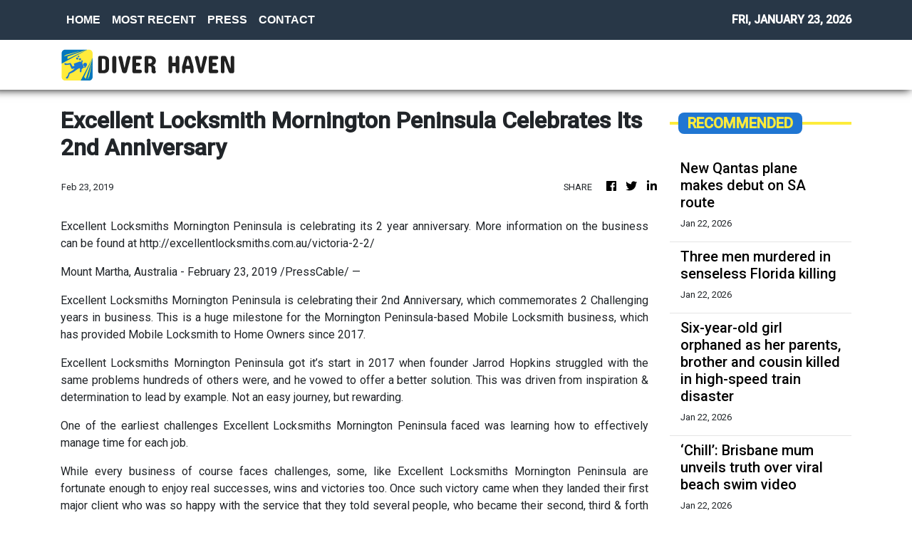

--- FILE ---
content_type: text/html; charset=utf-8
request_url: https://us-central1-vertical-news-network.cloudfunctions.net/get/fetch-include-rss
body_size: 20190
content:
[
  {
    "id": 112397296,
    "title": "New Qantas plane makes debut on SA route",
    "summary": "Passengers flying on this popular Qantas route within Australia will notice something very different in the coming months.",
    "slug": "new-qantas-plane-makes-debut-on-sa-route",
    "link": "https://www.news.com.au/travel/travel-advice/flights/qantaslink-will-begin-flying-its-airbus-a220-aircraft-between-adelaide-and-brisbane/news-story/81d7c9077b4cf9a88ff6a4bb9f9ef8a4?from=rss-basic",
    "date_published": "2026-01-22T20:09:26.000Z",
    "images": "https://content.api.news/v3/images/bin/65191ebbbf9801377a24ef2dbd03e1d6?width=320",
    "categories": "2828,199,782,3240,3249,3252,3254,3258,3259,3286,3296,3297,3299",
    "img_id": "0",
    "caption": "",
    "country": "Australia",
    "source_type": "rss",
    "source": "news.com.au"
  },
  {
    "id": 112293400,
    "title": "Three men murdered in senseless Florida killing",
    "summary": "The families of two brothers and their close friend have called it a “random, tragic act”, undeserved by the close-knit trio of men.",
    "slug": "three-men-murdered-in-senseless-florida-killing",
    "link": "https://www.news.com.au/travel/travel-updates/incidents/three-men-murdered-in-senseless-florida-killing/news-story/9e230514fe6086f0237664e466e0aa97?from=rss-basic",
    "date_published": "2026-01-22T20:09:26.000Z",
    "images": "https://content.api.news/v3/images/bin/29667233ad39d10738cfd676c5ef1839?width=320",
    "categories": "2828,199,782,3240,3249,3252,3254,3258,3259,3286,3296,3297,3299",
    "img_id": "0",
    "caption": "",
    "country": "Australia",
    "source_type": "rss",
    "source": "news.com.au"
  },
  {
    "id": 112196655,
    "title": "Six-year-old girl orphaned as her parents, brother and cousin killed in high-speed train disaster",
    "summary": "A six-year-old girl has tragically lost both parents, her brother and a cousin after a devastating high-speed train crash claimed the lives of at least 40 people.",
    "slug": "sixyearold-girl-orphaned-as-her-parents-brother-and-cousin-killed-in-highspeed-train-disaster",
    "link": "https://www.news.com.au/travel/travel-updates/incidents/sixyearold-girl-orphaned-as-her-parents-brother-and-cousin-killed-in-highspeed-train-disaster/news-story/de365476c8ef2e780d77f70a4d23a910?from=rss-basic",
    "date_published": "2026-01-22T20:09:26.000Z",
    "images": "https://content.api.news/v3/images/bin/fe9bde10c3656dbaf30d116ac55c4be0?width=320",
    "categories": "2828,199,782,3240,3249,3252,3254,3258,3259,3286,3296,3297,3299",
    "img_id": "0",
    "caption": "",
    "country": "Australia",
    "source_type": "rss",
    "source": "news.com.au"
  },
  {
    "id": 112185573,
    "title": "‘Chill’: Brisbane mum unveils truth over viral beach swim video",
    "summary": "A Brisbane mum has hit back at social media critics after being slammed for a video that has been viewed more than 4 million times.",
    "slug": "chill-brisbane-mum-unveils-truth-over-viral-beach-swim-video",
    "link": "https://www.news.com.au/travel/travel-updates/incidents/chill-brisbane-mum-unveils-truth-over-viral-beach-swim-video/news-story/a84532df37382f3b1f13486892f2e59a?from=rss-basic",
    "date_published": "2026-01-22T20:09:26.000Z",
    "images": "https://content.api.news/v3/images/bin/cf5b3e0addedcf8eeca8a782150efede?width=320",
    "categories": "2828,199,782,3240,3249,3252,3254,3258,3259,3286,3296,3297,3299",
    "img_id": "0",
    "caption": "",
    "country": "Australia",
    "source_type": "rss",
    "source": "news.com.au"
  },
  {
    "id": 112108773,
    "title": "Sussex locals are baffled as fries wash up on their beach",
    "summary": "Local hikers were bemused by the arrival of food on the shores at Beachy Head, flooding a local seal colony. One witness described the detritus as being “two feet high” in places.",
    "slug": "sussex-locals-are-baffled-as-fries-wash-up-on-their-beach",
    "link": "https://www.news.com.au/travel/travel-updates/incidents/sussex-locals-are-baffled-as-fries-wash-up-on-their-beach/news-story/64cccf7af5b4fc2b43a304578da00f7f?from=rss-basic",
    "date_published": "2026-01-22T20:09:26.000Z",
    "images": "https://content.api.news/v3/images/bin/dd93f50365ee6f6f7550ec4179f5e6a2?width=320",
    "categories": "2828,199,782,3240,3249,3252,3254,3258,3259,3286,3296,3297,3299",
    "img_id": "0",
    "caption": "",
    "country": "Australia",
    "source_type": "rss",
    "source": "news.com.au"
  },
  {
    "id": 112085994,
    "title": "39 passengers dead in ‘horror movie’ crash",
    "summary": "At least 39 people have been killed following two high-speed trains derailing in Spain, as other injured passengers remain trapped and fighting for life.",
    "slug": "39-passengers-dead-in-horror-movie-crash",
    "link": "https://www.news.com.au/travel/travel-updates/incidents/at-least-21-dead-more-than-100-injured-and-trapped-after-two-highspeed-trains-derail-in-spain/news-story/9febcb84d933576f1bd2a9e7a2063786?from=rss-basic",
    "date_published": "2026-01-22T20:09:26.000Z",
    "images": "https://content.api.news/v3/images/bin/7f58ff66dbc25743b9e94633ff6e2303?width=320",
    "categories": "2828,199,782,3240,3249,3252,3254,3258,3259,3286,3296,3297,3299",
    "img_id": "0",
    "caption": "",
    "country": "Australia",
    "source_type": "rss",
    "source": "news.com.au"
  },
  {
    "id": 111692096,
    "title": "‘Best job in the world’: Qantas perk no one talks about",
    "summary": "Two Qantas flight attendants reveal the perk that is so good it prompted one of their boyfriends to quit his work from home job and change careers.",
    "slug": "best-job-in-the-world-qantas-perk-no-one-talks-about",
    "link": "https://www.news.com.au/travel/travel-advice/flights/best-job-in-the-world-why-qantas-flight-attendants-love-this-perk/news-story/12d789c157484a10f44abb7c2c999469?from=rss-basic",
    "date_published": "2026-01-22T20:09:26.000Z",
    "images": "https://content.api.news/v3/images/bin/42f561d8b6d850f717707701df739a56?width=320",
    "categories": "2828,199,782,3240,3249,3252,3254,3258,3259,3286,3296,3297,3299",
    "img_id": "0",
    "caption": "",
    "country": "Australia",
    "source_type": "rss",
    "source": "news.com.au"
  },
  {
    "id": 111606197,
    "title": "Wild footage captures extent of chaotic floods",
    "summary": "Police have completed multiple helicopter rescues described as a “Victorian first” after severe flash flooding trapped hikers and residents along the Great Ocean Road.",
    "slug": "wild-footage-captures-extent-of-chaotic-floods",
    "link": "https://www.news.com.au/travel/travel-updates/incidents/wild-vision-of-cars-being-swept-out-to-sea-in-victoria/news-story/892b90c506e2f5fe7fb8a339e259cb6e?from=rss-basic",
    "date_published": "2026-01-22T20:09:26.000Z",
    "images": "https://content.api.news/v3/images/bin/07818b51f96a65f49357d76ed822dc7f?width=320",
    "categories": "2828,199,782,3240,3249,3252,3254,3258,3259,3286,3296,3297,3299",
    "img_id": "0",
    "caption": "",
    "country": "Australia",
    "source_type": "rss",
    "source": "news.com.au"
  },
  {
    "id": 111591487,
    "title": "Sydney hotel’s best-kept rooftop ‘secret’",
    "summary": "One of Sydney’s most iconic hotels has been “hiding” something on its rooftop for the past 10 years, which forms part of its menus.",
    "slug": "sydney-hotels-bestkept-rooftop-secret",
    "link": "https://www.news.com.au/travel/travel-ideas/food-drink/sydney-hotels-bestkept-rooftop-secret/news-story/114d2b66ec7540edc20876d1699d28d1?from=rss-basic",
    "date_published": "2026-01-22T20:09:26.000Z",
    "images": "https://content.api.news/v3/images/bin/e7c0a2e7e646d7fa99e42a9273bf6d7e?width=320",
    "categories": "2828,199,782,3240,3249,3252,3254,3258,3259,3286,3296,3297,3299",
    "img_id": "0",
    "caption": "",
    "country": "Australia",
    "source_type": "rss",
    "source": "news.com.au"
  },
  {
    "id": 111527041,
    "title": "Horror moment arm waves beneath snow",
    "summary": "Skier Matteo Zilla was skiing in the Swiss Alps when he saw an arm waving from beneath the snow, and caught his horrific discovery on video.",
    "slug": "horror-moment-arm-waves-beneath-snow",
    "link": "https://www.news.com.au/travel/travel-updates/incidents/skier-frees-man-trapped-beneath-the-snow/news-story/1fd5174ca32b6c1dbad5747bdc84b2e1?from=rss-basic",
    "date_published": "2026-01-22T20:09:26.000Z",
    "images": "https://content.api.news/v3/images/bin/f8b50eee2e166a04f41aad3c1e42f3e3?width=320",
    "categories": "2828,199,782,3240,3249,3252,3254,3258,3259,3286,3296,3297,3299",
    "img_id": "0",
    "caption": "",
    "country": "Australia",
    "source_type": "rss",
    "source": "news.com.au"
  },
  {
    "id": 111505843,
    "title": "Passport change every Brit needs to know",
    "summary": "The UK government has announced changes to passport regulations that will impact Aussies with British or Irish citizenship.",
    "slug": "passport-change-every-brit-needs-to-know",
    "link": "https://www.news.com.au/travel/travel-updates/warnings/uk-governments-new-entry-requirements-to-affect-dual-britishaustralian-citizens/news-story/2fb95ca7156fd51cbb787fb8762be687?from=rss-basic",
    "date_published": "2026-01-22T20:09:26.000Z",
    "images": "https://content.api.news/v3/images/bin/7ab2a8bb194cbf2e45a5c4dbad8e4369?width=320",
    "categories": "2828,199,782,3240,3249,3252,3254,3258,3259,3286,3296,3297,3299",
    "img_id": "0",
    "caption": "",
    "country": "Australia",
    "source_type": "rss",
    "source": "news.com.au"
  },
  {
    "id": 111489075,
    "title": "Philippine Airlines’ new safety clip goes viral",
    "summary": "A major airline’s new safety video is something no one saw coming with viewers admitting it’s one of the few in-flight clips they’ve watched until the end.",
    "slug": "philippine-airlines-new-safety-clip-goes-viral",
    "link": "https://www.news.com.au/travel/travel-advice/flights/philippine-airlines-new-safety-clip-goes-viral/news-story/fbfd293454823fdd14fe8e297010542c?from=rss-basic",
    "date_published": "2026-01-22T20:09:26.000Z",
    "images": "https://content.api.news/v3/images/bin/3ab3fcc83286e12bbfe6323ca792256d?width=320",
    "categories": "2828,199,782,3240,3249,3252,3254,3258,3259,3286,3296,3297,3299",
    "img_id": "0",
    "caption": "",
    "country": "Australia",
    "source_type": "rss",
    "source": "news.com.au"
  },
  {
    "id": 111466120,
    "title": "Virgin’s surprise ‘pets in cabin’ update",
    "summary": "Virgin Australia has made a surprise announcement after revealing it will allow cats and dogs on flights.",
    "slug": "virgins-surprise-pets-in-cabin-update",
    "link": "https://www.news.com.au/travel/travel-updates/travel-stories/virgins-surprise-pets-in-cabin-update/news-story/591873ffc609b4530534c0ecb7e96cd7?from=rss-basic",
    "date_published": "2026-01-22T20:09:26.000Z",
    "images": "https://content.api.news/v3/images/bin/5d240bae9bbb11057a16189a73287d13?width=320",
    "categories": "2828,199,782,3240,3249,3252,3254,3258,3259,3286,3296,3297,3299",
    "img_id": "0",
    "caption": "",
    "country": "Australia",
    "source_type": "rss",
    "source": "news.com.au"
  },
  {
    "id": 111404372,
    "title": "Surprise winner in world’s ‘safest’ airline rank",
    "summary": "AirlineRatings has just delivered its annual ranking of the world’s safest airlines — and the results for 2026 are like nothing the list has seen before.",
    "slug": "surprise-winner-in-worlds-safest-airline-rank",
    "link": "https://www.news.com.au/travel/travel-ideas/best-of-travel/worlds-safest-airlines-for-2026-revealed-and-theres-a-historic-first/news-story/23bd49ce36377bad148748c215d402ff?from=rss-basic",
    "date_published": "2026-01-22T20:09:26.000Z",
    "images": "https://content.api.news/v3/images/bin/22647ac3e01bf3996fd3dad830c4fc40?width=320",
    "categories": "2828,199,782,3240,3249,3252,3254,3258,3259,3286,3296,3297,3299",
    "img_id": "0",
    "caption": "",
    "country": "Australia",
    "source_type": "rss",
    "source": "news.com.au"
  },
  {
    "id": 111404371,
    "title": "Kangaroo’s surprise dip in unexpected location",
    "summary": "In what is perhaps the most Aussie scene of summer imaginable, a kangaroo has been filmed taking a dip in the most unlikely of places.",
    "slug": "kangaroos-surprise-dip-in-unexpected-location",
    "link": "https://www.news.com.au/travel/travel-updates/travel-stories/adorable-moment-kangaroo-spotted-taking-a-dip-at-a-theme-park/news-story/e038baff611237343fa1180982f89319?from=rss-basic",
    "date_published": "2026-01-22T20:09:26.000Z",
    "images": "https://content.api.news/v3/images/bin/0d315c3bc7affb163f58a263c949b4c1?width=320",
    "categories": "2828,199,782,3240,3249,3252,3254,3258,3259,3286,3296,3297,3299",
    "img_id": "0",
    "caption": "",
    "country": "Australia",
    "source_type": "rss",
    "source": "news.com.au"
  },
  {
    "id": 111373408,
    "title": "Virgin’s huge one-week only sale from $49",
    "summary": "Virgin Australia has just dropped a huge sale to kick off 2026 with domestic and international flights heavily discounted.",
    "slug": "virgins-huge-oneweek-only-sale-from-49",
    "link": "https://www.news.com.au/travel/travel-deals/virgins-huge-oneweek-only-sale-from-49/news-story/dbe271ad5b7f269fa4b5ea596f403c8e?from=rss-basic",
    "date_published": "2026-01-22T20:09:26.000Z",
    "images": "https://content.api.news/v3/images/bin/39ef348b50a5e74c2263f402f89c06a5?width=320",
    "categories": "2828,199,782,3240,3249,3252,3254,3258,3259,3286,3296,3297,3299",
    "img_id": "0",
    "caption": "",
    "country": "Australia",
    "source_type": "rss",
    "source": "news.com.au"
  },
  {
    "id": 111062692,
    "title": "Woman killed after shark rips off her arm",
    "summary": "A tourist’s heartbreaking final words before she was killed by a shark in the US Virgin Islands has been revealed.",
    "slug": "woman-killed-after-shark-rips-off-her-arm",
    "link": "https://www.news.com.au/travel/travel-updates/incidents/woman-killed-after-shark-rips-off-her-arm-in-us-virgin-islands/news-story/3bcbb5782b843ee964e63122df2b2f21?from=rss-basic",
    "date_published": "2026-01-22T20:09:26.000Z",
    "images": "https://content.api.news/v3/images/bin/da467fc5ad6d5eaff1f1ffd11edaa37f?width=320",
    "categories": "2828,199,782,3240,3249,3252,3254,3258,3259,3286,3296,3297,3299",
    "img_id": "0",
    "caption": "",
    "country": "Australia",
    "source_type": "rss",
    "source": "news.com.au"
  },
  {
    "id": 111062691,
    "title": "Panic as ‘doomsday’ plane spotted at airport",
    "summary": "Panic has exploded across the internet as Donald Trump’s so-called ‘doomsday plane’ was spotted flying out of Los Angeles.",
    "slug": "panic-as-doomsday-plane-spotted-at-airport",
    "link": "https://www.news.com.au/travel/travel-updates/incidents/panic-as-trumps-doomsday-plane-is-spotted-flying-out-of-lax/news-story/f3cb397d0f510813a2db51e02feee77a?from=rss-basic",
    "date_published": "2026-01-22T20:09:26.000Z",
    "images": "https://content.api.news/v3/images/bin/c180844c63e920d49886db17c3de815e?width=320",
    "categories": "2828,199,782,3240,3249,3252,3254,3258,3259,3286,3296,3297,3299",
    "img_id": "0",
    "caption": "",
    "country": "Australia",
    "source_type": "rss",
    "source": "news.com.au"
  },
  {
    "id": 110930307,
    "title": "Concerning aeroplane water quality discovery",
    "summary": "We’re often told to stay hydrated on flights, but new experiments have revealed the sickening water qualities served on some airlines.",
    "slug": "concerning-aeroplane-water-quality-discovery",
    "link": "https://www.news.com.au/travel/travel-updates/health-safety/experiments-reveal-sickening-water-quality-on-planes-heres-which-airlines-were-the-cleanest/news-story/df532ff59bb7abd6e21567f1ecbf390a?from=rss-basic",
    "date_published": "2026-01-22T20:09:26.000Z",
    "images": "https://content.api.news/v3/images/bin/b1e003672af4115fcfce9f0f1a878fee?width=320",
    "categories": "2828,199,782,3240,3249,3252,3254,3258,3259,3286,3296,3297,3299",
    "img_id": "0",
    "caption": "",
    "country": "Australia",
    "source_type": "rss",
    "source": "news.com.au"
  },
  {
    "id": 110918231,
    "title": "Popular tourist park’s huge kid-free move",
    "summary": "A popular tourist park in South Australia has received a wave of feedback after announcing it was now an “adults-only sanctuary” – which means child-free.",
    "slug": "popular-tourist-parks-huge-kidfree-move",
    "link": "https://www.news.com.au/travel/travel-updates/travel-stories/popular-tourist-parks-huge-kidfree-move/news-story/cca1f29d1bfb9b399a117f04a49c96df?from=rss-basic",
    "date_published": "2026-01-22T20:09:26.000Z",
    "images": "https://content.api.news/v3/images/bin/632564a701eaf7ba4f0bb197cbb3cc3a?width=320",
    "categories": "2828,199,782,3240,3249,3252,3254,3258,3259,3286,3296,3297,3299",
    "img_id": "0",
    "caption": "",
    "country": "Australia",
    "source_type": "rss",
    "source": "news.com.au"
  },
  {
    "id": 110895934,
    "title": "Jetstar drops $149 flights to Bali in huge sale",
    "summary": "Jetstar has just dropped a massive, four-day sale with flights to Bali starting from just $149.",
    "slug": "jetstar-drops-149-flights-to-bali-in-huge-sale",
    "link": "https://www.news.com.au/travel/travel-deals/jetstar-drops-149-flights-to-bali-in-huge-sale/news-story/8ce2d5c554e57212b1ecd0cf1005a66b?from=rss-basic",
    "date_published": "2026-01-22T20:09:26.000Z",
    "images": "https://content.api.news/v3/images/bin/35dfba7d9fca053fe7f8f2ceaffababc?width=320",
    "categories": "2828,199,782,3240,3249,3252,3254,3258,3259,3286,3296,3297,3299",
    "img_id": "0",
    "caption": "",
    "country": "Australia",
    "source_type": "rss",
    "source": "news.com.au"
  },
  {
    "id": 110788236,
    "title": "Snow chaos across Europe, flights cancelled",
    "summary": "Snow, ice and high winds wreaking havoc across Europe with hundreds of flights cancelled as the continent battles extreme weather conditions.",
    "slug": "snow-chaos-across-europe-flights-cancelled",
    "link": "https://www.news.com.au/travel/travel-updates/warnings/snow-chaos-across-europe-flights-cancelled/news-story/6b5964602a591a8b34443aaf3c9e7976?from=rss-basic",
    "date_published": "2026-01-22T20:09:26.000Z",
    "images": "https://content.api.news/v3/images/bin/3987a0776458fb98fbfbb2c9654b6cbe?width=320",
    "categories": "2828,199,782,3240,3249,3252,3254,3258,3259,3286,3296,3297,3299",
    "img_id": "0",
    "caption": "",
    "country": "Australia",
    "source_type": "rss",
    "source": "news.com.au"
  },
  {
    "id": 110764859,
    "title": "‘Not if but when’: Swiss ski resort bar narrowly avoided fatal blaze in 2019",
    "summary": "Footage of the shocking moment sparklers nearly set a Swiss bar on fire six years before the fatal New Year’s Eve blaze there has resurfaced.",
    "slug": "not-if-but-when-swiss-ski-resort-bar-narrowly-avoided-fatal-blaze-in-2019",
    "link": "https://www.news.com.au/travel/travel-updates/incidents/not-if-but-when-swiss-ski-resort-bar-narrowly-avoided-fatal-blaze-in-2019/news-story/fbf8b995d07f774ea9118c0fa02540af?from=rss-basic",
    "date_published": "2026-01-22T20:09:26.000Z",
    "images": "https://content.api.news/v3/images/bin/9c91e14ccea47f793f89b6e8ef7afb01?width=320",
    "categories": "2828,199,782,3240,3249,3252,3254,3258,3259,3286,3296,3297,3299",
    "img_id": "0",
    "caption": "",
    "country": "Australia",
    "source_type": "rss",
    "source": "news.com.au"
  },
  {
    "id": 110712172,
    "title": "Influencers, OnlyFans creators hoarding US visa meant for movie stars",
    "summary": "OnlyFans creators and influencers are flooding in the US despite the nation’s strict immigration and visa restrictions under Donald Trump.",
    "slug": "influencers-onlyfans-creators-hoarding-us-visa-meant-for-movie-stars",
    "link": "https://www.news.com.au/travel/travel-updates/travel-stories/influencers-onlyfans-creators-hoarding-us-visa-meant-for-movie-stars/news-story/a2e34e5d1091120b36d05f28928a6ed6?from=rss-basic",
    "date_published": "2026-01-22T20:09:26.000Z",
    "images": "https://content.api.news/v3/images/bin/ebbdc3895471efbd75478f48693ef74a?width=320",
    "categories": "2828,199,782,3240,3249,3252,3254,3258,3259,3286,3296,3297,3299",
    "img_id": "0",
    "caption": "",
    "country": "Australia",
    "source_type": "rss",
    "source": "news.com.au"
  },
  {
    "id": 110645763,
    "title": "Horror plane crash captured as aircraft smashes into Brazilian river",
    "summary": "A pilot and passenger have been left injured after a horror plane crash into a Brazilian river. A bystander caught the terrifying moment on video.",
    "slug": "horror-plane-crash-captured-as-aircraft-smashes-into-brazilian-river",
    "link": "https://www.news.com.au/travel/travel-updates/incidents/horror-plane-crash-captured-as-aircraft-smashes-into-brazilian-river/news-story/b07b3e4e022d69d79ae763e7e9c575a4?from=rss-basic",
    "date_published": "2026-01-22T20:09:26.000Z",
    "images": "https://content.api.news/v3/images/bin/713a8e8ff405eea75c4d9c88dd020324?width=320",
    "categories": "2828,199,782,3240,3249,3252,3254,3258,3259,3286,3296,3297,3299",
    "img_id": "0",
    "caption": "",
    "country": "Australia",
    "source_type": "rss",
    "source": "news.com.au"
  },
  {
    "id": 110632534,
    "title": "Barefoot walk of death in Qld floodwaters",
    "summary": "Rescue crews have performed an extraordinary 510km mission to save three men  left stranded in floodwaters, with an insane detail emerging in one of the missions.",
    "slug": "barefoot-walk-of-death-in-qld-floodwaters",
    "link": "https://www.news.com.au/national/queensland/news/three-men-stranded-in-queensland-floodwaters-rescued-by-helicopter-crew-based-500km-away/news-story/61b5924387dd4e9757fdbc5b2888743e?from=rss-basic",
    "date_published": "2026-01-22T20:09:26.000Z",
    "images": "https://content.api.news/v3/images/bin/6b76363ebcfd8b13d15e26ad6ee18acb?width=320",
    "categories": "2828,199,782,3240,3249,3252,3254,3258,3259,3286,3296,3297,3299",
    "img_id": "0",
    "caption": "",
    "country": "Australia",
    "source_type": "rss",
    "source": "news.com.au"
  },
  {
    "id": 110588275,
    "title": "Disney World hit with tragedy as sixth death is reported in months",
    "summary": "The “most magical place on Earth” is experiencing a spate of deaths at its Florida premises, with a sixth person passing away onsite since mid-October.",
    "slug": "disney-world-hit-with-tragedy-as-sixth-death-is-reported-in-months",
    "link": "https://www.news.com.au/travel/travel-updates/travel-stories/disney-world-hit-with-tragedy-as-sixth-death-is-reported-in-months/news-story/80212d0109b182a8b201320adf5a96dc?from=rss-basic",
    "date_published": "2026-01-22T20:09:26.000Z",
    "images": "https://content.api.news/v3/images/bin/539ca1f7d380a2667961ab7a5e4e2c66?width=320",
    "categories": "2828,199,782,3240,3249,3252,3254,3258,3259,3286,3296,3297,3299",
    "img_id": "0",
    "caption": "",
    "country": "Australia",
    "source_type": "rss",
    "source": "news.com.au"
  },
  {
    "id": 110460365,
    "title": "Boyfriend slammed for allowing sleepy mid-flight act",
    "summary": "A boyfriend has drawn the ire of the internet after he captured his sleepy girlfriend’s behaviour on a plane and didn’t intervene.",
    "slug": "boyfriend-slammed-for-allowing-sleepy-midflight-act",
    "link": "https://www.news.com.au/travel/travel-updates/travel-stories/boyfriend-slammed-for-allowing-sleepy-midflight-act/news-story/d7774b7cdc950d358cfb1bdfb6a19079?from=rss-basic",
    "date_published": "2026-01-22T20:09:26.000Z",
    "images": "https://content.api.news/v3/images/bin/264ae29db0715c73979d9b4b0e337936?width=320",
    "categories": "2828,199,782,3240,3249,3252,3254,3258,3259,3286,3296,3297,3299",
    "img_id": "0",
    "caption": "",
    "country": "Australia",
    "source_type": "rss",
    "source": "news.com.au"
  },
  {
    "id": 110368855,
    "title": "If you dress like this on a plane, you’re part of the problem",
    "summary": "Back in the day, air travel was the height of class, elegance and sophistication. But now, you all look like slobs at 30,000 feet.",
    "slug": "if-you-dress-like-this-on-a-plane-youre-part-of-the-problem",
    "link": "https://www.news.com.au/travel/travel-updates/travel-stories/if-you-dress-like-this-on-a-plane-youre-the-problem/news-story/873122693da9844564b49aae36f72108?from=rss-basic",
    "date_published": "2026-01-22T20:09:26.000Z",
    "images": "https://content.api.news/v3/images/bin/be4d68cb18f2aaf69968090e0bfa58d7?width=320",
    "categories": "2828,199,782,3240,3249,3252,3254,3258,3259,3286,3296,3297,3299",
    "img_id": "0",
    "caption": "",
    "country": "Australia",
    "source_type": "rss",
    "source": "news.com.au"
  },
  {
    "id": 110282812,
    "title": "Vancouver truth Trump doesn’t want known",
    "summary": "Canada is a quiet and idyllic part of the world, but that’s all set to change in 2026 with the country set to be flipped on its head.",
    "slug": "vancouver-truth-trump-doesnt-want-known",
    "link": "https://www.news.com.au/travel/destinations/canada-set-to-be-completely-overrun-by-diehards-in-2026/news-story/5cbef06211de86103f8a02ee454cfadb?from=rss-basic",
    "date_published": "2026-01-22T20:09:26.000Z",
    "images": "https://content.api.news/v3/images/bin/6c872db3bebebb5fedd267f020d10d3f?width=320",
    "categories": "2828,199,782,3240,3249,3252,3254,3258,3259,3286,3296,3297,3299",
    "img_id": "0",
    "caption": "",
    "country": "Australia",
    "source_type": "rss",
    "source": "news.com.au"
  },
  {
    "id": 112472346,
    "title": "Twenty-six reminders why Australia is still the best place in the world",
    "summary": "We invented the game Goon of Fortune (then, admittedly, found no one else wanted it).",
    "slug": "twentysix-reminders-why-australia-is-still-the-best-place-in-the-world",
    "link": "https://www.smh.com.au/lifestyle/life-and-relationships/twenty-six-reminders-why-australia-is-still-the-best-place-in-the-world-20260120-p5nver.html?ref=rss&utm_medium=rss&utm_source=rss_lifestyle",
    "date_published": "2026-01-22T18:30:00.000Z",
    "images": "https://static.ffx.io/images/$zoom_1.6547%2C$multiply_0.7554%2C$ratio_1.777778%2C$width_1059%2C$x_0%2C$y_103/t_crop_custom/q_86%2Cf_jpg/0740f4491e41d03071be3906aecfe3510a1c9013",
    "categories": "2828,199,782,3240,3249,3252,3254,3258,3259,3286,3296,3297,3299",
    "img_id": "0",
    "caption": "",
    "country": "Australia",
    "source_type": "rss",
    "source": "The Sydney Morning Herald"
  },
  {
    "id": 112462347,
    "title": "See this fascinating country before it changes (again)",
    "summary": "In this Central Asian country with a complicated, engrossing and often violent history, change is constant – and now it’s on the cusp of a tourism boom.",
    "slug": "see-this-fascinating-country-before-it-changes-again",
    "link": "https://www.smh.com.au/traveller/inspiration/see-this-fascinating-country-before-it-changes-again-20260121-p5nvv9.html?ref=rss&utm_medium=rss&utm_source=rss_traveller",
    "date_published": "2026-01-22T18:00:00.000Z",
    "images": "https://static.ffx.io/images/$zoom_0.19381405563689605%2C$multiply_0.7554%2C$ratio_1.777778%2C$width_1059%2C$x_0%2C$y_15/t_crop_custom/q_86%2Cf_jpg/043d8edd605481c7112e963b74190d5a3792c520",
    "categories": "2828,199,782,3240,3249,3252,3254,3258,3259,3286,3296,3297,3299",
    "img_id": "0",
    "caption": "",
    "country": "Australia",
    "source_type": "rss",
    "source": "The Sydney Morning Herald"
  },
  {
    "id": 112462346,
    "title": "Is a five-hour layover enough time to sightsee in Singapore?",
    "summary": "Immigration processing at Changi Airport is swift but even so you would need to be back at the airport 90 minutes before your connecting flight.",
    "slug": "is-a-fivehour-layover-enough-time-to-sightsee-in-singapore",
    "link": "https://www.smh.com.au/traveller/reviews-and-advice/is-a-five-hour-layover-enough-time-to-sightsee-in-singapore-20260121-p5nvq6.html?ref=rss&utm_medium=rss&utm_source=rss_traveller",
    "date_published": "2026-01-22T18:00:00.000Z",
    "images": "https://static.ffx.io/images/$zoom_0.5295%2C$multiply_0.7554%2C$ratio_1.777778%2C$width_1059%2C$x_0%2C$y_109/t_crop_custom/q_86%2Cf_auto/0adf5002cd6e0ec20db4dcefe763c3ee368584fd",
    "categories": "2828,199,782,3240,3249,3252,3254,3258,3259,3286,3296,3297,3299",
    "img_id": "0",
    "caption": "",
    "country": "Australia",
    "source_type": "rss",
    "source": "The Sydney Morning Herald"
  },
  {
    "id": 112462345,
    "title": "Travel quiz: On which island would you find the volatile Mount Etna?",
    "summary": "Are you an expert traveller? Test your knowledge with this week’s quiz.",
    "slug": "travel-quiz-on-which-island-would-you-find-the-volatile-mount-etna",
    "link": "https://www.smh.com.au/traveller/inspiration/travel-quiz-on-which-island-would-you-find-the-volatile-mount-etna-20260119-p5nv48.html?ref=rss&utm_medium=rss&utm_source=rss_traveller",
    "date_published": "2026-01-22T18:00:00.000Z",
    "images": "https://static.ffx.io/images/$zoom_0.5295%2C$multiply_0.7554%2C$ratio_1.777778%2C$width_1059%2C$x_0%2C$y_45/t_crop_custom/q_86%2Cf_jpg/fafae38991221700728cb4ec69063cb23efa79da",
    "categories": "2828,199,782,3240,3249,3252,3254,3258,3259,3286,3296,3297,3299",
    "img_id": "0",
    "caption": "",
    "country": "Australia",
    "source_type": "rss",
    "source": "The Sydney Morning Herald"
  },
  {
    "id": 112462343,
    "title": "What happiness experts do when they feel down",
    "summary": "These nine science-backed tips are sure to boost your mood.",
    "slug": "what-happiness-experts-do-when-they-feel-down",
    "link": "https://www.smh.com.au/lifestyle/health-and-wellness/what-happiness-experts-do-when-they-feel-down-20260122-p5nw3x.html?ref=rss&utm_medium=rss&utm_source=rss_lifestyle",
    "date_published": "2026-01-22T18:00:00.000Z",
    "images": "https://static.ffx.io/images/$zoom_0.4995%2C$multiply_0.7554%2C$ratio_1.777778%2C$width_1059%2C$x_0%2C$y_0/t_crop_custom/q_86%2Cf_auto/14e5e43976b74d5907d50f1ebf0ec311a4df73c1",
    "categories": "2828,199,782,3240,3249,3252,3254,3258,3259,3286,3296,3297,3299",
    "img_id": "0",
    "caption": "",
    "country": "Australia",
    "source_type": "rss",
    "source": "The Sydney Morning Herald"
  },
  {
    "id": 112462342,
    "title": "Already broken your New Year’s resolution? Take this advice",
    "summary": "It’s time to stop trying to stick to a bunch of silly, self-imposed rules.",
    "slug": "already-broken-your-new-years-resolution-take-this-advice",
    "link": "https://www.smh.com.au/lifestyle/life-and-relationships/already-broken-your-new-year-s-resolution-take-this-advice-20251209-p5nm9k.html?ref=rss&utm_medium=rss&utm_source=rss_lifestyle",
    "date_published": "2026-01-22T18:00:00.000Z",
    "images": "https://static.ffx.io/images/$zoom_0.15848548338820712%2C$multiply_0.7554%2C$ratio_1.777778%2C$width_1059%2C$x_0%2C$y_110/t_crop_custom/q_86%2Cf_auto/dd721a341033a6b5c62da21013e073e1bde7fd941e143adab673883a87ea63a3",
    "categories": "2828,199,782,3240,3249,3252,3254,3258,3259,3286,3296,3297,3299",
    "img_id": "0",
    "caption": "",
    "country": "Australia",
    "source_type": "rss",
    "source": "The Sydney Morning Herald"
  },
  {
    "id": 112467214,
    "title": "Jennifer Lawrence credits random meeting with modelling scout with sparking acting career",
    "summary": "Hollywood star Jennifer Lawrence has credited a wild encounter with a modelling scout for her acting career.",
    "slug": "jennifer-lawrence-credits-random-meeting-with-modelling-scout-with-sparking-acting-career",
    "link": "https://www.perthnow.com.au/lifestyle/beauty-style/jennifer-lawrence-credits-random-meeting-with-modelling-scout-with-sparking-acting-career-c-21393344",
    "date_published": "2026-01-22T16:18:08.000Z",
    "images": "https://images.perthnow.com.au/publication/C-21393344/0dd07e21a265b4c53d92ae7747368a26c425aae0-16x9-x0y192w2048h1152.jpg",
    "categories": "2828,199,782,3240,3249,3252,3254,3258,3259,3286,3296,3297,3299",
    "img_id": "0",
    "caption": "",
    "country": "Australia",
    "source_type": "rss",
    "source": "PerthNow"
  },
  {
    "id": 112457760,
    "title": "LaKeith Stanfield wants to 'stretch the boundaries' of fashion with Dior",
    "summary": "LaKeith Stanfield has opened up about his collaboration with Dior.",
    "slug": "lakeith-stanfield-wants-to-stretch-the-boundaries-of-fashion-with-dior",
    "link": "https://www.perthnow.com.au/lifestyle/beauty-style/lakeith-stanfield-wants-to-stretch-the-boundaries-of-fashion-with-dior-c-21392773",
    "date_published": "2026-01-22T14:15:24.000Z",
    "images": "https://images.perthnow.com.au/publication/C-21392773/90eb409ef9b12175a943f39a635fbecfd5329041-16x9-x0y192w2048h1152.jpg",
    "categories": "2828,199,782,3240,3249,3252,3254,3258,3259,3286,3296,3297,3299",
    "img_id": "0",
    "caption": "",
    "country": "Australia",
    "source_type": "rss",
    "source": "PerthNow"
  },
  {
    "id": 112457761,
    "title": "Lotto: Busselton couple left restless after $50,000 scratchie win  ",
    "summary": "A mid-20s WA couple had the surprise of their life after scoring $50,000 from a scratchie.",
    "slug": "lotto-busselton-couple-left-restless-after-50000-scratchie-win-",
    "link": "https://www.perthnow.com.au/lifestyle/lotto/lotto-busselton-couple-left-restless-after-50000-scratchie-win--c-21390651",
    "date_published": "2026-01-22T09:06:44.000Z",
    "images": "https://images.perthnow.com.au/publication/C-21390651/5629aa3dc908fcd8ffe06c2988c6457db26f4ebc-16x9-x0y0w5472h3078.jpg",
    "categories": "2828,199,782,3240,3249,3252,3254,3258,3259,3286,3296,3297,3299",
    "img_id": "0",
    "caption": "",
    "country": "Australia",
    "source_type": "rss",
    "source": "PerthNow"
  },
  {
    "id": 112457762,
    "title": "Give ‘em the Flix: Stay in charge of sprawling digital subscriptions",
    "summary": "Fresh bank figures reveal almost 50 per cent of customers say they were paying for a subscription they weren’t actively using. Among them is Perth resident Ellie Grace.",
    "slug": "give-em-the-flix-stay-in-charge-of-sprawling-digital-subscriptions",
    "link": "https://www.perthnow.com.au/lifestyle/personal-finance/give-em-the-flix-stay-in-charge-of-sprawling-digital-subscriptions-c-21357086",
    "date_published": "2026-01-22T08:35:49.000Z",
    "images": "https://images.perthnow.com.au/publication/C-21357086/e28159208182d33c0b6446227c830cce8094fd15-16x9-x0y166w6000h3375.jpg",
    "categories": "2828,199,782,3240,3249,3252,3254,3258,3259,3286,3296,3297,3299",
    "img_id": "0",
    "caption": "",
    "country": "Australia",
    "source_type": "rss",
    "source": "PerthNow"
  },
  {
    "id": 112435804,
    "title": "Someone broke into my home. They stole my car, and my peace of mind",
    "summary": "If you’ve ever been through a home invasion you’ll understand: it’s not the theft that stays with you. It’s the feeling of having your sanctuary disturbed.",
    "slug": "someone-broke-into-my-home-they-stole-my-car-and-my-peace-of-mind",
    "link": "https://www.smh.com.au/lifestyle/life-and-relationships/someone-broke-into-my-home-they-stole-my-car-and-my-peace-of-mind-20260121-p5nvt9.html?ref=rss&utm_medium=rss&utm_source=rss_lifestyle",
    "date_published": "2026-01-22T08:30:00.000Z",
    "images": "https://static.ffx.io/images/$zoom_0.2998%2C$multiply_0.7554%2C$ratio_1.777778%2C$width_1059%2C$x_526%2C$y_7/t_crop_custom/q_86%2Cf_auto/187c48047f1f946fcc02482e6f0aad8e450c68ca",
    "categories": "2828,199,782,3240,3249,3252,3254,3258,3259,3286,3296,3297,3299",
    "img_id": "0",
    "caption": "",
    "country": "Australia",
    "source_type": "rss",
    "source": "The Sydney Morning Herald"
  },
  {
    "id": 112457763,
    "title": "2027 Mercedes-Benz C-Class EV spied with retro grille but modern body",
    "summary": "The first electric Mercedes-Benz C-Class has been spied wearing polarising front-end styling, ahead of its expected reveal later this year.",
    "slug": "2027-mercedesbenz-cclass-ev-spied-with-retro-grille-but-modern-body",
    "link": "https://www.perthnow.com.au/lifestyle/motoring/2027-mercedes-benz-c-class-ev-spied-with-retro-grille-but-modern-body-c-21390629",
    "date_published": "2026-01-22T08:06:46.000Z",
    "images": "https://images.perthnow.com.au/publication/C-21390629/68e6441f9fc8bddb739dbab9f5b9a95936a71ab3-16x9-x0y287w5522h3106.jpg",
    "categories": "2828,199,782,3240,3249,3252,3254,3258,3259,3286,3296,3297,3299",
    "img_id": "0",
    "caption": "",
    "country": "Australia",
    "source_type": "rss",
    "source": "PerthNow"
  },
  {
    "id": 112457764,
    "title": "Lamborghini sets global sales record for fifth consecutive year",
    "summary": "More Lamborghinis were sold in 2025 than ever before, with the Italian marque breaking its own sales record for the fifth consecutive year.",
    "slug": "lamborghini-sets-global-sales-record-for-fifth-consecutive-year",
    "link": "https://www.perthnow.com.au/lifestyle/motoring/lamborghini-sets-global-sales-record-for-fifth-consecutive-year-c-21390275",
    "date_published": "2026-01-22T07:21:04.000Z",
    "images": "https://images.perthnow.com.au/publication/C-21390275/2f4244372ac6729b5ac43915595c911a1f7f86ba-16x9-x0y156w3000h1688.jpg",
    "categories": "2828,199,782,3240,3249,3252,3254,3258,3259,3286,3296,3297,3299",
    "img_id": "0",
    "caption": "",
    "country": "Australia",
    "source_type": "rss",
    "source": "PerthNow"
  },
  {
    "id": 112457765,
    "title": "2026 Volkswagen Amarok W600: First look at Australia's new Walkinshaw-tuned ute",
    "summary": "After the success of their first collaboration, Volkswagen and Walkinshaw have teamed up for another sporty Amarok ute.",
    "slug": "2026-volkswagen-amarok-w600-first-look-at-australias-new-walkinshawtuned-ute",
    "link": "https://www.perthnow.com.au/lifestyle/motoring/2026-volkswagen-amarok-w600-first-look-at-australias-new-walkinshaw-tuned-ute-c-21390005",
    "date_published": "2026-01-22T07:00:58.000Z",
    "images": "https://images.perthnow.com.au/publication/C-21390005/46aee181eb4c70f4db7d984ac081e2f5f45c396d-16x9-x0y167w3200h1800.jpg",
    "categories": "2828,199,782,3240,3249,3252,3254,3258,3259,3286,3296,3297,3299",
    "img_id": "0",
    "caption": "",
    "country": "Australia",
    "source_type": "rss",
    "source": "PerthNow"
  },
  {
    "id": 112457766,
    "title": "BMW iX3 Long Wheelbase: Stretched electric SUV teased for Asian markets",
    "summary": "The 2027 BMW iX3 Long Wheelbase – with 108mm of added length – has been teased as a camouflaged prototype ahead of its launch in China later this year.",
    "slug": "bmw-ix3-long-wheelbase-stretched-electric-suv-teased-for-asian-markets",
    "link": "https://www.perthnow.com.au/lifestyle/motoring/bmw-ix3-long-wheelbase-stretched-electric-suv-teased-for-asian-markets-c-21389936",
    "date_published": "2026-01-22T06:58:44.000Z",
    "images": "https://images.perthnow.com.au/publication/C-21389936/154ce898247641c0ee6c67c32098be359b1cda8e-16x9-x0y273w5245h2950.jpg",
    "categories": "2828,199,782,3240,3249,3252,3254,3258,3259,3286,3296,3297,3299",
    "img_id": "0",
    "caption": "",
    "country": "Australia",
    "source_type": "rss",
    "source": "PerthNow"
  },
  {
    "id": 112457767,
    "title": "2026 Mitsubishi Outlander the latest model to get a black edition",
    "summary": "The Mitsubishi Outlander LS Black Edition adds extra standard equipment – including black trim – to the mid-spec LS for an extra $1450.",
    "slug": "2026-mitsubishi-outlander-the-latest-model-to-get-a-black-edition",
    "link": "https://www.perthnow.com.au/lifestyle/motoring/2026-mitsubishi-outlander-the-latest-model-to-get-a-black-edition-c-21387865",
    "date_published": "2026-01-22T03:45:18.000Z",
    "images": "https://images.perthnow.com.au/publication/C-21387865/d82dbac54dba6b34f9b8ea3743305d3926442896-16x9-x0y84w1620h911.png",
    "categories": "2828,199,782,3240,3249,3252,3254,3258,3259,3286,3296,3297,3299",
    "img_id": "0",
    "caption": "",
    "country": "Australia",
    "source_type": "rss",
    "source": "PerthNow"
  },
  {
    "id": 112457768,
    "title": "Chery C5: GWM Haval Jolion, Hyundai Kona rival getting hybrid option in Australia",
    "summary": "A hybrid version of the Chery C5 has been introduced in the UK and has been confirmed for a mid-2026 Australian launch.",
    "slug": "chery-c5-gwm-haval-jolion-hyundai-kona-rival-getting-hybrid-option-in-australia",
    "link": "https://www.perthnow.com.au/lifestyle/motoring/chery-c5-gwm-haval-jolion-hyundai-kona-rival-getting-hybrid-option-in-australia-c-21387443",
    "date_published": "2026-01-22T03:02:49.000Z",
    "images": "https://images.perthnow.com.au/publication/C-21387443/beb5cb84a4849877cd21bc79b6e656e413a8d64e-16x9-x0y156w3000h1688.jpg",
    "categories": "2828,199,782,3240,3249,3252,3254,3258,3259,3286,3296,3297,3299",
    "img_id": "0",
    "caption": "",
    "country": "Australia",
    "source_type": "rss",
    "source": "PerthNow"
  },
  {
    "id": 112407773,
    "title": "Australia’s best beaches & islands",
    "summary": "In a country with 34,000 kilometres of coastline, you’re likely to find a lot of beaches. Here our experts’ name some of their favourites.",
    "slug": "australias-best-beaches-islands",
    "link": "https://www.smh.com.au/traveller/inspiration/australia-s-best-beaches-and-islands-20230411-p5czh5.html?ref=rss&utm_medium=rss&utm_source=rss_traveller",
    "date_published": "2026-01-22T02:51:48.000Z",
    "images": "https://static.ffx.io/images/$zoom_0.8273437499999999%2C$multiply_0.7554%2C$ratio_1.777778%2C$width_1059%2C$x_0%2C$y_426/t_crop_custom/q_86%2Cf_jpg/077c50fd7778547fa6d2896f91cbc8411bb07847",
    "categories": "2828,199,782,3240,3249,3252,3254,3258,3259,3286,3296,3297,3299",
    "img_id": "0",
    "caption": "",
    "country": "Australia",
    "source_type": "rss",
    "source": "The Sydney Morning Herald"
  },
  {
    "id": 112457769,
    "title": "2026 Fiat Scudo price and specs: Italian brand back to take on Toyota HiAce again",
    "summary": "Fiat Australia is having another crack at the mid-size van market, with the Scudo returning to Australia in February.",
    "slug": "2026-fiat-scudo-price-and-specs-italian-brand-back-to-take-on-toyota-hiace-again",
    "link": "https://www.perthnow.com.au/lifestyle/motoring/2026-fiat-scudo-price-and-specs-italian-brand-back-to-take-on-toyota-hiace-again-c-21387237",
    "date_published": "2026-01-22T02:42:06.000Z",
    "images": "https://images.perthnow.com.au/publication/C-21387237/ef54516b3d39bf175f5d981adf74de133d6279ca-16x9-x0y299w5747h3233.jpg",
    "categories": "2828,199,782,3240,3249,3252,3254,3258,3259,3286,3296,3297,3299",
    "img_id": "0",
    "caption": "",
    "country": "Australia",
    "source_type": "rss",
    "source": "PerthNow"
  },
  {
    "id": 112407771,
    "title": "Aussie high school bans mullets in haircut crackdown",
    "summary": "A Queensland high school has cracked down on haircuts, banning male students from coming to class with mullets, burst fade and \"horsy\" styles.",
    "slug": "aussie-high-school-bans-mullets-in-haircut-crackdown",
    "link": "https://www.smh.com.au/lifestyle/aussie-high-school-bans-mullets-in-haircut-crackdown-20260122-p5nw7r.html?ref=rss&utm_medium=rss&utm_source=rss_lifestyle",
    "date_published": "2026-01-22T02:26:42.000Z",
    "images": "https://static.ffx.io/images/$width_800%2C$height_450/t_crop_fill/q_86%2Cf_jpg/51313a7be87a403241b89fb7bc8caa3851433cbb",
    "categories": "2828,199,782,3240,3249,3252,3254,3258,3259,3286,3296,3297,3299",
    "img_id": "0",
    "caption": "",
    "country": "Australia",
    "source_type": "rss",
    "source": "The Sydney Morning Herald"
  },
  {
    "id": 110198471,
    "title": "Man fights for life after WhiteWater World incident",
    "summary": "A man is in a critical condition after a near drowning incident at WhiteWater World theme park on the Gold Coast.",
    "slug": "man-fights-for-life-after-whitewater-world-incident",
    "link": "https://www.news.com.au/travel/travel-updates/incidents/man-fighting-for-life-after-neardrowning-incident-at-whitewater-world/news-story/07d481cd83d734f69c9c988a0f412088?from=rss-basic",
    "date_published": "2026-01-22T00:09:58.000Z",
    "images": "https://content.api.news/v3/images/bin/26dabb79c16436907924d2efbd29cc37?width=320",
    "categories": "2828,199,782,3240,3249,3252,3254,3258,3259,3286,3296,3297,3299",
    "img_id": "0",
    "caption": "",
    "country": "Australia",
    "source_type": "rss",
    "source": "news.com.au"
  },
  {
    "id": 112389121,
    "title": "We married young, but after my wife developed cancer, we thought, why wait?",
    "summary": "“Some of the toughest interviews I’ve done have been with female politicians,” says Insiders host David Speers. These are the two who stand out.",
    "slug": "we-married-young-but-after-my-wife-developed-cancer-we-thought-why-wait",
    "link": "https://www.smh.com.au/lifestyle/life-and-relationships/we-married-young-but-after-my-wife-developed-cancer-we-thought-why-wait-20251208-p5nltj.html?ref=rss&utm_medium=rss&utm_source=rss_lifestyle",
    "date_published": "2026-01-22T00:00:00.000Z",
    "images": "https://static.ffx.io/images/$zoom_0.48444647758462944%2C$multiply_0.7554%2C$ratio_1.777778%2C$width_1059%2C$x_0%2C$y_259/t_crop_custom/q_86%2Cf_auto/8ad1b9830f682ea404e41e3153e24df565b82236",
    "categories": "2828,199,782,3240,3249,3252,3254,3258,3259,3286,3296,3297,3299",
    "img_id": "0",
    "caption": "",
    "country": "Australia",
    "source_type": "rss",
    "source": "The Sydney Morning Herald"
  },
  {
    "id": 112389122,
    "title": "I realised I’d put my life on hold. Adopting Junior shook me back to life",
    "summary": "Greyhounds are becoming popular pets in Australia as more people learn of their affectionate and often quiet nature.",
    "slug": "i-realised-id-put-my-life-on-hold-adopting-junior-shook-me-back-to-life",
    "link": "https://www.smh.com.au/lifestyle/life-and-relationships/i-realised-i-d-put-my-life-on-hold-adopting-junior-shook-me-back-to-life-20251217-p5noh5.html?ref=rss&utm_medium=rss&utm_source=rss_lifestyle",
    "date_published": "2026-01-21T23:29:00.000Z",
    "images": "https://static.ffx.io/images/$zoom_0.21099999999999997%2C$multiply_0.7554%2C$ratio_1.777778%2C$width_1059%2C$x_130%2C$y_1/t_crop_custom/q_86%2Cf_auto/40b286428a14b890b00f1f87d26f7def18367f4c",
    "categories": "2828,199,782,3240,3249,3252,3254,3258,3259,3286,3296,3297,3299",
    "img_id": "0",
    "caption": "",
    "country": "Australia",
    "source_type": "rss",
    "source": "The Sydney Morning Herald"
  },
  {
    "id": 112402450,
    "title": "2026 Subaru Solterra review",
    "summary": "Subaru has finally given its Solterra EV more driving range, more power, and lower prices, making it more compelling than ever.",
    "slug": "2026-subaru-solterra-review",
    "link": "https://www.perthnow.com.au/lifestyle/motoring/2026-subaru-solterra-review-c-21385171",
    "date_published": "2026-01-21T23:01:23.000Z",
    "images": "https://images.perthnow.com.au/publication/C-21385171/ace0ecd5be02cb7bf1a96d19d1eb729fad0cd360-16x9-x0y197w3789h2131.jpg",
    "categories": "2828,199,782,3240,3249,3252,3254,3258,3259,3286,3296,3297,3299",
    "img_id": "0",
    "caption": "",
    "country": "Australia",
    "source_type": "rss",
    "source": "PerthNow"
  },
  {
    "id": 112379525,
    "title": "Prince Harry gives evidence in court",
    "summary": "Prince Harry visibly struggled to contain his emotion as he took to the stand on the third day of his court battle with British tabloids.",
    "slug": "prince-harry-gives-evidence-in-court",
    "link": "https://www.smh.com.au/lifestyle/prince-harry-gives-evidence-in-court-20260122-p5nw1u.html?ref=rss&utm_medium=rss&utm_source=rss_lifestyle",
    "date_published": "2026-01-21T20:37:38.000Z",
    "images": "https://static.ffx.io/images/$width_800%2C$height_450/t_crop_fill/q_86%2Cf_jpg/112f8f8ebd00fee95eefb75b4e25ff468b70811a",
    "categories": "2828,199,782,3240,3249,3252,3254,3258,3259,3286,3296,3297,3299",
    "img_id": "0",
    "caption": "",
    "country": "Australia",
    "source_type": "rss",
    "source": "The Sydney Morning Herald"
  },
  {
    "id": 112402451,
    "title": "Kia to keep physical buttons in the cabin",
    "summary": "Praise the electronic gods, Kia is keeping physical buttons in the cabin even as it seeks to add more tech features its cars.",
    "slug": "kia-to-keep-physical-buttons-in-the-cabin",
    "link": "https://www.perthnow.com.au/lifestyle/motoring/kia-to-keep-physical-buttons-in-the-cabin-c-21383971",
    "date_published": "2026-01-21T20:30:43.000Z",
    "images": "https://images.perthnow.com.au/publication/C-21383971/9565d8752f680f67a6011391ee477e223bf96e4c-16x9-x0y234w4500h2531.jpg",
    "categories": "2828,199,782,3240,3249,3252,3254,3258,3259,3286,3296,3297,3299",
    "img_id": "0",
    "caption": "",
    "country": "Australia",
    "source_type": "rss",
    "source": "PerthNow"
  },
  {
    "id": 112379526,
    "title": "Proposal takes a big fall",
    "summary": "An American couple has pulled off the ultimate proposal save, after their engagement ring fell more than 30 metres off a snowy suspension bridge.",
    "slug": "proposal-takes-a-big-fall",
    "link": "https://www.smh.com.au/lifestyle/proposal-takes-a-big-fall-20260122-p5nw1i.html?ref=rss&utm_medium=rss&utm_source=rss_lifestyle",
    "date_published": "2026-01-21T19:47:21.000Z",
    "images": "https://static.ffx.io/images/$width_800%2C$height_450/t_crop_fill/q_86%2Cf_jpg/fb78612ed722ca48560ebb946a4f4a8505fd254f",
    "categories": "2828,199,782,3240,3249,3252,3254,3258,3259,3286,3296,3297,3299",
    "img_id": "0",
    "caption": "",
    "country": "Australia",
    "source_type": "rss",
    "source": "The Sydney Morning Herald"
  },
  {
    "id": 112379527,
    "title": "Prince Harry gets emotional giving evidence in court",
    "summary": "Prince Harry has become emotional while giving evidence in court, in the case against a major British tabloid.",
    "slug": "prince-harry-gets-emotional-giving-evidence-in-court",
    "link": "https://www.smh.com.au/lifestyle/prince-harry-gets-emotional-giving-evidence-in-court-20260122-p5nw1e.html?ref=rss&utm_medium=rss&utm_source=rss_lifestyle",
    "date_published": "2026-01-21T19:21:48.000Z",
    "images": "https://static.ffx.io/images/$width_800%2C$height_450/t_crop_fill/q_86%2Cf_jpg/daf76392f323842f1cf5c3aa058b475c6601071e",
    "categories": "2828,199,782,3240,3249,3252,3254,3258,3259,3286,3296,3297,3299",
    "img_id": "0",
    "caption": "",
    "country": "Australia",
    "source_type": "rss",
    "source": "The Sydney Morning Herald"
  },
  {
    "id": 112402452,
    "title": "2027 Volvo EX60 revealed: Electric XC60 counterpart locked in for Australia",
    "summary": "The Volvo EX60 mid-size electric SUV has up to 810km of range and 500kW of power. It's expected on sale here later this year.",
    "slug": "2027-volvo-ex60-revealed-electric-xc60-counterpart-locked-in-for-australia",
    "link": "https://www.perthnow.com.au/lifestyle/motoring/2027-volvo-ex60-revealed-electric-xc60-counterpart-locked-in-for-australia-c-21383216",
    "date_published": "2026-01-21T18:30:43.000Z",
    "images": "https://images.perthnow.com.au/publication/C-21383216/2de71c5c649bb0a8ee5d404a395127e842a06d27-16x9-x0y313w6000h3375.jpg",
    "categories": "2828,199,782,3240,3249,3252,3254,3258,3259,3286,3296,3297,3299",
    "img_id": "0",
    "caption": "",
    "country": "Australia",
    "source_type": "rss",
    "source": "PerthNow"
  },
  {
    "id": 112363106,
    "title": "Move over, Manchester. This historic English city is a storied wonder",
    "summary": "While its bigger, brasher neighbours generate more noise, this former Roman fortress remains the most charming city in the country’s north-west.",
    "slug": "move-over-manchester-this-historic-english-city-is-a-storied-wonder",
    "link": "https://www.smh.com.au/traveller/inspiration/move-over-manchester-this-historic-english-city-is-a-storied-wonder-20260116-p5nuir.html?ref=rss&utm_medium=rss&utm_source=rss_traveller",
    "date_published": "2026-01-21T18:00:00.000Z",
    "images": "https://static.ffx.io/images/$zoom_0.4715%2C$multiply_0.7554%2C$ratio_1.777778%2C$width_1059%2C$x_0%2C$y_25/t_crop_custom/q_86%2Cf_auto/6fa9228adcc866a203deee9c24308b4dc8b33d2d",
    "categories": "2828,199,782,3240,3249,3252,3254,3258,3259,3286,3296,3297,3299",
    "img_id": "0",
    "caption": "",
    "country": "Australia",
    "source_type": "rss",
    "source": "The Sydney Morning Herald"
  },
  {
    "id": 112363105,
    "title": "As a solo traveller, there’s one item I never go overseas without",
    "summary": "The safari camp manager’s eyes grow large with trepidation as he repeats what I’ve just asked him. “Tim. Tam. Slam?” he says slowly, his brow furrowed.",
    "slug": "as-a-solo-traveller-theres-one-item-i-never-go-overseas-without",
    "link": "https://www.smh.com.au/traveller/reviews-and-advice/as-a-solo-traveller-there-s-one-item-i-never-go-overseas-without-20260115-p5nuc1.html?ref=rss&utm_medium=rss&utm_source=rss_traveller",
    "date_published": "2026-01-21T18:00:00.000Z",
    "images": "https://static.ffx.io/images/$zoom_0.6957275132275131%2C$multiply_0.7554%2C$ratio_1.777778%2C$width_1059%2C$x_128%2C$y_240/t_crop_custom/q_86%2Cf_auto/e2c850f8b0a1a6ab878f3c50be3dc36849aecbaa",
    "categories": "2828,199,782,3240,3249,3252,3254,3258,3259,3286,3296,3297,3299",
    "img_id": "0",
    "caption": "",
    "country": "Australia",
    "source_type": "rss",
    "source": "The Sydney Morning Herald"
  },
  {
    "id": 112363104,
    "title": "I dreamed of Disneyland, but a park became my real dream destination",
    "summary": "Every summer our friends disappeared to the coast in caravans, or road-tripped to Surfers Paradise. We were stuck at home, until my mum had an idea.",
    "slug": "i-dreamed-of-disneyland-but-a-park-became-my-real-dream-destination",
    "link": "https://www.smh.com.au/traveller/inspiration/we-couldn-t-go-to-the-beach-so-a-park-became-our-holiday-escape-20260107-p5ns87.html?ref=rss&utm_medium=rss&utm_source=rss_traveller",
    "date_published": "2026-01-21T18:00:00.000Z",
    "images": "https://static.ffx.io/images/$zoom_0.4993%2C$multiply_0.7554%2C$ratio_1.777778%2C$width_1059%2C$x_0%2C$y_95/t_crop_custom/q_86%2Cf_auto/8c04339f7bd164923c93a8f59f64820b75006827",
    "categories": "2828,199,782,3240,3249,3252,3254,3258,3259,3286,3296,3297,3299",
    "img_id": "0",
    "caption": "",
    "country": "Australia",
    "source_type": "rss",
    "source": "The Sydney Morning Herald"
  },
  {
    "id": 112363102,
    "title": "AO fans rejoice: Research suggests this may be the best sport for longevity",
    "summary": "While staying active is critical, research suggests that some sports may offer a bigger longevity boost than others.",
    "slug": "ao-fans-rejoice-research-suggests-this-may-be-the-best-sport-for-longevity",
    "link": "https://www.smh.com.au/lifestyle/health-and-wellness/ao-fans-rejoice-research-suggests-this-may-be-the-best-sport-for-longevity-20260116-p5nujx.html?ref=rss&utm_medium=rss&utm_source=rss_lifestyle",
    "date_published": "2026-01-21T18:00:00.000Z",
    "images": "https://static.ffx.io/images/$zoom_0.6719%2C$multiply_0.7554%2C$ratio_1.777778%2C$width_1059%2C$x_197%2C$y_0/t_crop_custom/q_86%2Cf_auto/ba2f3f722c4a0ae077f64bb496c576bba9d07319",
    "categories": "2828,199,782,3240,3249,3252,3254,3258,3259,3286,3296,3297,3299",
    "img_id": "0",
    "caption": "",
    "country": "Australia",
    "source_type": "rss",
    "source": "The Sydney Morning Herald"
  },
  {
    "id": 112363101,
    "title": "Do you need a midlife coach? The professionals helping to answer life’s big questions",
    "summary": "After turning 50, a quiet restlessness that I first noticed six months earlier began to grow louder. Is this it? Is there more?",
    "slug": "do-you-need-a-midlife-coach-the-professionals-helping-to-answer-lifes-big-questions",
    "link": "https://www.smh.com.au/lifestyle/life-and-relationships/do-you-need-a-midlife-coach-the-professionals-helping-to-answer-life-s-big-questions-20251119-p5ngl8.html?ref=rss&utm_medium=rss&utm_source=rss_lifestyle",
    "date_published": "2026-01-21T18:00:00.000Z",
    "images": "https://static.ffx.io/images/$zoom_0.4993%2C$multiply_0.7554%2C$ratio_1.777778%2C$width_1059%2C$x_0%2C$y_95/t_crop_custom/q_86%2Cf_auto/fb0d1830a5dcb3d7e77f88cbd035ffce4d6e9cd96cb7ba00562b65919eb5b289",
    "categories": "2828,199,782,3240,3249,3252,3254,3258,3259,3286,3296,3297,3299",
    "img_id": "0",
    "caption": "",
    "country": "Australia",
    "source_type": "rss",
    "source": "The Sydney Morning Herald"
  },
  {
    "id": 112402453,
    "title": "Jaden Smith 'shocked' by Christian Louboutin job",
    "summary": "Jaden Smith was \"shocked and surprised\" when he was asked to be Christian Louboutin's first men's creative director and insisted there are advantages to his lack of formal training.",
    "slug": "jaden-smith-shocked-by-christian-louboutin-job",
    "link": "https://www.perthnow.com.au/lifestyle/beauty-style/jaden-smith-shocked-by-christian-louboutin-job-c-21382205",
    "date_published": "2026-01-21T15:21:29.000Z",
    "images": "https://images.perthnow.com.au/publication/C-21382205/600401e2ac0faa5308f3715e0fe7d9b058e09133-16x9-x182y0w1746h982.jpg",
    "categories": "2828,199,782,3240,3249,3252,3254,3258,3259,3286,3296,3297,3299",
    "img_id": "0",
    "caption": "",
    "country": "Australia",
    "source_type": "rss",
    "source": "PerthNow"
  },
  {
    "id": 112402454,
    "title": "Michelle Pfeiffer hated iconic Scarface haircut",
    "summary": "Despite sparking a huge trend for bobs, Michelle Pfeiffer has admitted she \"hated\" her hair in Scarface.",
    "slug": "michelle-pfeiffer-hated-iconic-scarface-haircut",
    "link": "https://www.perthnow.com.au/lifestyle/beauty-style/michelle-pfeiffer-hated-iconic-scarface-haircut-c-21382070",
    "date_published": "2026-01-21T14:49:43.000Z",
    "images": "https://images.perthnow.com.au/publication/C-21382070/52be2b27dcce8111a3e4798dccaea40f251a92b9-16x9-x0y192w2048h1152.jpg",
    "categories": "2828,199,782,3240,3249,3252,3254,3258,3259,3286,3296,3297,3299",
    "img_id": "0",
    "caption": "",
    "country": "Australia",
    "source_type": "rss",
    "source": "PerthNow"
  },
  {
    "id": 112402455,
    "title": "‘Australia’s Princess’: Jules Neale’s wine-sipping TikTok sends powerful message after marriage scandal",
    "summary": "The Perth-based mum-of-two posted a powerful message that fans interpreted as a message of strength in the wake of her marriage breakdown.",
    "slug": "australias-princess-jules-neales-winesipping-tiktok-sends-powerful-message-after-marriage-scandal",
    "link": "https://www.perthnow.com.au/sport/afl/australias-princess-jules-neales-wine-sipping-tiktok-sends-powerful-message-after-marriage-scandal-c-21381801",
    "date_published": "2026-01-21T14:11:41.000Z",
    "images": "https://images.perthnow.com.au/publication/C-21381801/dd534f41153aa4c875c02b9917adb2a35732b1d8-16x9-x0y16w2384h1341.jpg",
    "categories": "2828,199,782,3240,3249,3252,3254,3258,3259,3286,3296,3297,3299",
    "img_id": "0",
    "caption": "",
    "country": "Australia",
    "source_type": "rss",
    "source": "PerthNow"
  },
  {
    "id": 112344205,
    "title": "Doing a variety of exercises could help you live longer",
    "summary": "Mixing it up when it comes to workouts could be more beneficial for longevity than sticking to one type of activity.",
    "slug": "doing-a-variety-of-exercises-could-help-you-live-longer",
    "link": "https://www.perthnow.com.au/lifestyle/health-fitness/doing-a-variety-of-exercises-could-help-you-live-longer-c-21380080",
    "date_published": "2026-01-21T08:42:22.000Z",
    "images": "https://images.perthnow.com.au/publication/C-21380080/16184843bb31c9e85d406f0cb9fa45d3316f7b25-16x9-x0y0w1280h720.jpg",
    "categories": "2828,199,782,3240,3249,3252,3254,3258,3259,3286,3296,3297,3299",
    "img_id": "0",
    "caption": "",
    "country": "Australia",
    "source_type": "rss",
    "source": "PerthNow"
  },
  {
    "id": 112337259,
    "title": "How I learned to stop worrying and love my signature shade",
    "summary": "The trick, as always, is to know what suits you and then just wear it with confidence.",
    "slug": "how-i-learned-to-stop-worrying-and-love-my-signature-shade",
    "link": "https://www.smh.com.au/lifestyle/fashion/gendered-and-predictable-i-avoided-this-colour-for-decades-it-was-a-mistake-20260112-p5ntcf.html?ref=rss&utm_medium=rss&utm_source=rss_lifestyle",
    "date_published": "2026-01-21T08:00:00.000Z",
    "images": "https://static.ffx.io/images/$zoom_0.4585%2C$multiply_0.7554%2C$ratio_1.777778%2C$width_1059%2C$x_0%2C$y_8/t_crop_custom/q_86%2Cf_auto/073bb4cc18399d618eda5483382c78b251ca1037",
    "categories": "2828,199,782,3240,3249,3252,3254,3258,3259,3286,3296,3297,3299",
    "img_id": "0",
    "caption": "",
    "country": "Australia",
    "source_type": "rss",
    "source": "The Sydney Morning Herald"
  },
  {
    "id": 112344206,
    "title": "‘Revolting’ WA beachside sign sparks internet debate: ‘Misogyny disguised as decency’",
    "summary": "A sign at a beachside deli north of Perth has been criticised for its double standards.",
    "slug": "revolting-wa-beachside-sign-sparks-internet-debate-misogyny-disguised-as-decency",
    "link": "https://www.perthnow.com.au/wa/revolting-wa-beachside-sign-sparks-internet-debate-misogyny-disguised-as-decency-c-21377602",
    "date_published": "2026-01-21T07:42:18.000Z",
    "images": "https://images.perthnow.com.au/publication/C-21377602/4f8dafc1498c58fed0a408cd72a334e4ec1bd443-16x9-x1y0w2446h1376.jpg",
    "categories": "2828,199,782,3240,3249,3252,3254,3258,3259,3286,3296,3297,3299",
    "img_id": "0",
    "caption": "",
    "country": "Australia",
    "source_type": "rss",
    "source": "PerthNow"
  },
  {
    "id": 112344207,
    "title": "Car factory with only robots building cars could open by 2030 – report",
    "summary": "A revolutionary ‘dark factory’, where cars are made by robots instead of humans, is set to significantly change car manufacturing in the biggest upheaval for more than 100 years.",
    "slug": "car-factory-with-only-robots-building-cars-could-open-by-2030-report",
    "link": "https://www.perthnow.com.au/lifestyle/motoring/car-factory-with-only-robots-building-cars-could-open-by-2030-report-c-21379378",
    "date_published": "2026-01-21T07:34:41.000Z",
    "images": "https://images.perthnow.com.au/publication/C-21379378/22b38ac4ec6b5a7cdb431d294b40d4f2856a7176-16x9-x0y156w3000h1688.jpg",
    "categories": "2828,199,782,3240,3249,3252,3254,3258,3259,3286,3296,3297,3299",
    "img_id": "0",
    "caption": "",
    "country": "Australia",
    "source_type": "rss",
    "source": "PerthNow"
  },
  {
    "id": 112344208,
    "title": "2026 Subaru Impreza price and specs: Small car lineup cut down, prices raised",
    "summary": "The Subaru Impreza gains more standard kit for 2026, but prices are up across the board and the small hatch lineup has shrunk.",
    "slug": "2026-subaru-impreza-price-and-specs-small-car-lineup-cut-down-prices-raised",
    "link": "https://www.perthnow.com.au/lifestyle/motoring/2026-subaru-impreza-price-and-specs-small-car-lineup-cut-down-prices-raised-c-21378901",
    "date_published": "2026-01-21T06:54:39.000Z",
    "images": "https://images.perthnow.com.au/publication/C-21378901/ddc8978f7b9ffe01d8ddef6bcd220ca858a43e7c-16x9-x0y107w2048h1152.jpg",
    "categories": "2828,199,782,3240,3249,3252,3254,3258,3259,3286,3296,3297,3299",
    "img_id": "0",
    "caption": "",
    "country": "Australia",
    "source_type": "rss",
    "source": "PerthNow"
  },
  {
    "id": 112306617,
    "title": "Port guide: Hobart, Australia",
    "summary": "It might be our smallest state capital but you’ll find plenty in easy, breezy Hobart to occupy a full day ashore.",
    "slug": "port-guidehobart-australia",
    "link": "https://www.smh.com.au/traveller/travel-news/port-guide-hobart-australia-20260121-p5nvwm.html?ref=rss&utm_medium=rss&utm_source=rss_traveller",
    "date_published": "2026-01-21T05:46:02.000Z",
    "images": "https://static.ffx.io/images/$zoom_0.3448%2C$multiply_0.7554%2C$ratio_1.777778%2C$width_1059%2C$x_0%2C$y_82/t_crop_custom/q_86%2Cf_auto/25b793df9515a47116cb05ba1b5b876ae261dfc3",
    "categories": "2828,199,782,3240,3249,3252,3254,3258,3259,3286,3296,3297,3299",
    "img_id": "0",
    "caption": "",
    "country": "Australia",
    "source_type": "rss",
    "source": "The Sydney Morning Herald"
  },
  {
    "id": 112312102,
    "title": "2026 Subaru Crosstrek gets more tech, new colours for more money",
    "summary": "Subaru's Impreza-based SUV has received new safety tech and exterior paint options for MY26, but there's still no 'Strong Hybrid' for Australia.",
    "slug": "2026-subaru-crosstrek-gets-more-tech-new-colours-for-more-money",
    "link": "https://www.perthnow.com.au/lifestyle/motoring/2026-subaru-crosstrek-gets-more-tech-new-colours-for-more-money-c-21377945",
    "date_published": "2026-01-21T05:28:09.000Z",
    "images": "https://images.perthnow.com.au/publication/C-21377945/84dbc8fb314855b94edc50599806010657beb38a-16x9-x0y52w991h557.jpg",
    "categories": "2828,199,782,3240,3249,3252,3254,3258,3259,3286,3296,3297,3299",
    "img_id": "0",
    "caption": "",
    "country": "Australia",
    "source_type": "rss",
    "source": "PerthNow"
  },
  {
    "id": 112306616,
    "title": "Can we call butter and beef tallow ‘healthy fats’?",
    "summary": "They may be back in food fashion, but are they as healthy as proponents say?",
    "slug": "can-we-call-butter-and-beef-tallow-healthy-fats",
    "link": "https://www.smh.com.au/lifestyle/health-and-wellness/can-we-call-butter-and-beef-tallow-healthy-fats-20260120-p5nvc1.html?ref=rss&utm_medium=rss&utm_source=rss_lifestyle",
    "date_published": "2026-01-21T05:00:00.000Z",
    "images": "https://static.ffx.io/images/$zoom_0.2759%2C$multiply_0.7554%2C$ratio_1.777778%2C$width_1059%2C$x_0%2C$y_0/t_crop_custom/q_86%2Cf_auto/ce602c615568db8000eb63ea95bde1bb5c9fd670",
    "categories": "2828,199,782,3240,3249,3252,3254,3258,3259,3286,3296,3297,3299",
    "img_id": "0",
    "caption": "",
    "country": "Australia",
    "source_type": "rss",
    "source": "The Sydney Morning Herald"
  },
  {
    "id": 112312103,
    "title": "New budget compact car on the way from Europe – report",
    "summary": "European value brand Dacia has announced it’s working on a new small car with both petrol and hybrid engines.",
    "slug": "new-budget-compact-car-on-the-way-from-europe-report",
    "link": "https://www.perthnow.com.au/lifestyle/motoring/new-budget-compact-car-on-the-way-from-europe-report-c-21377233",
    "date_published": "2026-01-21T04:27:36.000Z",
    "images": "https://images.perthnow.com.au/publication/C-21377233/13fac7f344dcbd77fcab4924215c9900b59a9ca4-16x9-x0y313w6000h3375.jpg",
    "categories": "2828,199,782,3240,3249,3252,3254,3258,3259,3286,3296,3297,3299",
    "img_id": "0",
    "caption": "",
    "country": "Australia",
    "source_type": "rss",
    "source": "PerthNow"
  },
  {
    "id": 112293851,
    "title": "Splitting like the Beckhams is often a result of dismissal and control",
    "summary": "In my clinical experience, adult children will have tried to repair relationships with family members but have been met with blame or further abuse.",
    "slug": "splitting-like-the-beckhams-is-often-a-result-of-dismissal-and-control",
    "link": "https://www.smh.com.au/lifestyle/life-and-relationships/when-families-split-like-the-beckhams-it-is-often-a-result-of-dismissal-and-control-20260120-p5nvm2.html?ref=rss&utm_medium=rss&utm_source=rss_lifestyle",
    "date_published": "2026-01-21T04:11:00.000Z",
    "images": "https://static.ffx.io/images/$zoom_0.1971%2C$multiply_0.7554%2C$ratio_1.777778%2C$width_1059%2C$x_140%2C$y_0/t_crop_custom/q_86%2Cf_auto/44a2c026fb4eddd502b24448a5efce17f62d3497",
    "categories": "2828,199,782,3240,3249,3252,3254,3258,3259,3286,3296,3297,3299",
    "img_id": "0",
    "caption": "",
    "country": "Australia",
    "source_type": "rss",
    "source": "The Sydney Morning Herald"
  },
  {
    "id": 112300799,
    "title": "Volkswagen overtakes Tesla as biggest seller of EVs in Europe",
    "summary": "The German automaker has outsold Tesla for the first time in three years, topping EV as well as PHEV sales – and European sales overall.",
    "slug": "volkswagen-overtakes-tesla-as-biggest-seller-of-evs-in-europe",
    "link": "https://www.perthnow.com.au/lifestyle/motoring/volkswagen-overtakes-tesla-as-biggest-seller-of-evs-in-europe-c-21376911",
    "date_published": "2026-01-21T04:09:41.000Z",
    "images": "https://images.perthnow.com.au/publication/C-21376911/8b930f5c9285039dff5aae0640c6f40da6c8a003-16x9-x0y421w8060h4534.jpg",
    "categories": "2828,199,782,3240,3249,3252,3254,3258,3259,3286,3296,3297,3299",
    "img_id": "0",
    "caption": "",
    "country": "Australia",
    "source_type": "rss",
    "source": "PerthNow"
  },
  {
    "id": 112300800,
    "title": "Europe’s best-selling model in 2025 was a budget small car",
    "summary": "Dacia says its budget Sandero hatch was the most popular model in Europe last year, outselling the likes of the VW Golf and Tesla Model Y.",
    "slug": "europes-bestselling-model-in-2025-was-a-budget-small-car",
    "link": "https://www.perthnow.com.au/lifestyle/motoring/europes-best-selling-model-in-2025-was-a-budget-small-car-c-21376316",
    "date_published": "2026-01-21T03:20:23.000Z",
    "images": "https://images.perthnow.com.au/publication/C-21376316/12a12fd39638b02cb7ecf1356d145a8cba5eb96d-16x9-x0y260w5000h2813.jpg",
    "categories": "2828,199,782,3240,3249,3252,3254,3258,3259,3286,3296,3297,3299",
    "img_id": "0",
    "caption": "",
    "country": "Australia",
    "source_type": "rss",
    "source": "PerthNow"
  },
  {
    "id": 112300801,
    "title": "More GM V8 engine failures prompt new safety probe",
    "summary": "After a recall of over 700,000 vehicles in 2025, alleged failures of ‘fixed’ L87 V8 engines from GM have prompted a fresh probe in the US.",
    "slug": "more-gm-v8-engine-failures-prompt-new-safety-probe",
    "link": "https://www.perthnow.com.au/lifestyle/motoring/more-gm-v8-engine-failures-prompt-new-safety-probe-c-21375394",
    "date_published": "2026-01-21T01:51:06.000Z",
    "images": "https://images.perthnow.com.au/publication/C-21375394/8b2773ae4eb5becc43963e27b1b59dbf0c548294-16x9-x0y365w7008h3942.jpg",
    "categories": "2828,199,782,3240,3249,3252,3254,3258,3259,3286,3296,3297,3299",
    "img_id": "0",
    "caption": "",
    "country": "Australia",
    "source_type": "rss",
    "source": "PerthNow"
  },
  {
    "id": 112293852,
    "title": "The butterfly effect: Naomi Osaka’s tennis fashion comeback",
    "summary": "WAGs forced to take a back seat as players such as Coco Gauff lift their style game – and sales.",
    "slug": "the-butterfly-effect-naomi-osakas-tennis-fashion-comeback",
    "link": "https://www.smh.com.au/lifestyle/fashion/the-butterfly-effect-naomi-osaka-s-tennis-fashion-comeback-20260121-p5nvou.html?ref=rss&utm_medium=rss&utm_source=rss_lifestyle",
    "date_published": "2026-01-21T01:48:46.000Z",
    "images": "https://static.ffx.io/images/$zoom_0.1634%2C$multiply_0.7554%2C$ratio_1.777778%2C$width_1059%2C$x_0%2C$y_0/t_crop_custom/q_86%2Cf_auto/6025505a27f02bafd89ca5ee978d7e5c122ecd05",
    "categories": "2828,199,782,3240,3249,3252,3254,3258,3259,3286,3296,3297,3299",
    "img_id": "0",
    "caption": "",
    "country": "Australia",
    "source_type": "rss",
    "source": "The Sydney Morning Herald"
  },
  {
    "id": 112300802,
    "title": "Luxury brand's secret ute project revealed",
    "summary": "Genesis has shown off how its design language would work on a ute, while leaving the door slightly open for a production version.",
    "slug": "luxury-brands-secret-ute-project-revealed",
    "link": "https://www.perthnow.com.au/lifestyle/motoring/luxury-brands-secret-ute-project-revealed-c-21374874",
    "date_published": "2026-01-21T01:14:05.000Z",
    "images": "https://images.perthnow.com.au/publication/C-21374874/e180a269f0c0ac46df63b59309fd7573c5411ada-16x9-x0y51w980h551.jpg",
    "categories": "2828,199,782,3240,3249,3252,3254,3258,3259,3286,3296,3297,3299",
    "img_id": "0",
    "caption": "",
    "country": "Australia",
    "source_type": "rss",
    "source": "PerthNow"
  },
  {
    "id": 110189847,
    "title": "Incredibly contagious virus keeps spreading",
    "summary": "One of the most contagious diseases known to us, which can be deadly for children, keeps showing up in the worst possible locations.",
    "slug": "incredibly-contagious-virus-keeps-spreading",
    "link": "https://www.news.com.au/travel/travel-updates/health-safety/more-measles-cases-detected-at-international-airports-as-highly-contagious-virus-deadly-to-kids-continues-its-resurgence/news-story/0853cfcf8e1fd41082c120eff9e0f5d0?from=rss-basic",
    "date_published": "2026-01-21T00:01:30.000Z",
    "images": "https://content.api.news/v3/images/bin/7305bdceda0f656fcc0b3f05ac240ddb?width=320",
    "categories": "2828,199,782,3240,3249,3252,3254,3258,3259,3286,3296,3297,3299",
    "img_id": "0",
    "caption": "",
    "country": "Australia",
    "source_type": "rss",
    "source": "news.com.au"
  },
  {
    "id": 112284261,
    "title": "New rules for foreign licence holders in NSW",
    "summary": "Motorists from 16 nations will soon be required to complete licence testing in NSW, bringing the state into line with the rest of the country.",
    "slug": "new-rules-for-foreign-licence-holders-in-nsw",
    "link": "https://www.perthnow.com.au/lifestyle/motoring/new-rules-for-foreign-licence-holders-in-nsw-c-21373783",
    "date_published": "2026-01-20T23:06:28.000Z",
    "images": "https://images.perthnow.com.au/publication/C-21373783/68b18e9ceed5a0c0b8b28c1786597be172b64ef2-16x9-x0y39w750h422.jpg",
    "categories": "2828,199,782,3240,3249,3252,3254,3258,3259,3286,3296,3297,3299",
    "img_id": "0",
    "caption": "",
    "country": "Australia",
    "source_type": "rss",
    "source": "PerthNow"
  },
  {
    "id": 112273641,
    "title": "Ford open to re-entering sedan segment in the US",
    "summary": "Ford hasn't completely closed the door on sedans for North America, even though it abandoned the body style there back in 2020.",
    "slug": "ford-open-to-reentering-sedan-segment-in-the-us",
    "link": "https://www.perthnow.com.au/lifestyle/motoring/ford-open-to-re-entering-sedan-segment-in-the-us-c-21372745",
    "date_published": "2026-01-20T20:30:22.000Z",
    "images": "https://images.perthnow.com.au/publication/C-21372745/6885a0e8a7ec123e15e0b34e39b90222ed2c470d-16x9-x0y125w2406h1353.jpg",
    "categories": "2828,199,782,3240,3249,3252,3254,3258,3259,3286,3296,3297,3299",
    "img_id": "0",
    "caption": "",
    "country": "Australia",
    "source_type": "rss",
    "source": "PerthNow"
  },
  {
    "id": 112256924,
    "title": "Prince William and Kate try curling",
    "summary": "The Prince and Princess of Wales went head to head on the ice during a visit to Scotland.",
    "slug": "prince-william-and-kate-try-curling",
    "link": "https://www.smh.com.au/lifestyle/prince-william-and-kate-try-curling-20260121-p5nvo6.html?ref=rss&utm_medium=rss&utm_source=rss_lifestyle",
    "date_published": "2026-01-20T19:51:03.000Z",
    "images": "https://static.ffx.io/images/$width_800%2C$height_450/t_crop_fill/q_86%2Cf_jpg/5d5efb7f4aff0b153631ce86856860a3918a684a",
    "categories": "2828,199,782,3240,3249,3252,3254,3258,3259,3286,3296,3297,3299",
    "img_id": "0",
    "caption": "",
    "country": "Australia",
    "source_type": "rss",
    "source": "The Sydney Morning Herald"
  },
  {
    "id": 111803359,
    "title": "The Princess of Wales meets England women's rugby team",
    "summary": "The Princess of Wales' first solo appearance of the new year was meeting England women's rugby team at Windsor Castle.",
    "slug": "the-princess-of-wales-meets-england-womens-rugby-team",
    "link": "https://www.smh.com.au/lifestyle/the-princess-of-wales-meets-england-womens-rugby-team-20260117-p5nuq5.html?ref=rss&utm_medium=rss&utm_source=rss_lifestyle",
    "date_published": "2026-01-20T19:46:00.000Z",
    "images": "https://static.ffx.io/images/$width_800%2C$height_450/t_crop_fill/q_86%2Cf_jpg/b9d6fe03e8931ecdecebd99330f3997b69c8e432",
    "categories": "2828,199,782,3240,3249,3252,3254,3258,3259,3286,3296,3297,3299",
    "img_id": "0",
    "caption": "",
    "country": "Australia",
    "source_type": "rss",
    "source": "The Sydney Morning Herald"
  },
  {
    "id": 112256929,
    "title": "The most unusual planes airlines are still flying",
    "summary": "From “the flying pencil” to four-engined beasts, these rare planes can still be flown by passengers in certain parts of the world – including Australia.",
    "slug": "the-most-unusual-planes-airlines-are-still-flying",
    "link": "https://www.smh.com.au/traveller/reviews-and-advice/the-most-unusual-planes-airlines-are-still-flying-20260120-p5nvf2.html?ref=rss&utm_medium=rss&utm_source=rss_traveller",
    "date_published": "2026-01-20T18:00:00.000Z",
    "images": "https://static.ffx.io/images/$zoom_0.2618619660164071%2C$multiply_0.7554%2C$ratio_1.777778%2C$width_1059%2C$x_19%2C$y_186/t_crop_custom/q_86%2Cf_auto/e6e3e3d05319f83ecb65cde417d5784e51baaa94",
    "categories": "2828,199,782,3240,3249,3252,3254,3258,3259,3286,3296,3297,3299",
    "img_id": "0",
    "caption": "",
    "country": "Australia",
    "source_type": "rss",
    "source": "The Sydney Morning Herald"
  },
  {
    "id": 112256928,
    "title": "Why I won’t be boycotting the US this year",
    "summary": "There are plenty of reasons to want to avoid travel to the United States right now. But here’s why I won’t be doing that.",
    "slug": "why-i-wont-be-boycotting-the-us-this-year",
    "link": "https://www.smh.com.au/traveller/reviews-and-advice/why-i-won-t-be-boycotting-the-us-this-year-20260120-p5nve1.html?ref=rss&utm_medium=rss&utm_source=rss_traveller",
    "date_published": "2026-01-20T18:00:00.000Z",
    "images": "https://static.ffx.io/images/$zoom_0.27406832298136646%2C$multiply_0.7554%2C$ratio_1.777778%2C$width_1059%2C$x_0%2C$y_55/t_crop_custom/q_86%2Cf_auto/ecb903b03b75c9f4e05a3a7be9215019233370c2",
    "categories": "2828,199,782,3240,3249,3252,3254,3258,3259,3286,3296,3297,3299",
    "img_id": "0",
    "caption": "",
    "country": "Australia",
    "source_type": "rss",
    "source": "The Sydney Morning Herald"
  },
  {
    "id": 112256927,
    "title": "As a travel writer, here’s where I stay in Melbourne when I’m paying",
    "summary": "Built before the era of big gyms and pools, this CBD hotel is cosmopolitan, unpretentious, calm – and very affordable.",
    "slug": "as-a-travel-writer-heres-where-i-stay-in-melbourne-when-im-paying",
    "link": "https://www.smh.com.au/traveller/reviews-and-advice/as-a-travel-writer-here-s-where-i-stay-in-melbourne-when-i-m-paying-20260119-p5nv4j.html?ref=rss&utm_medium=rss&utm_source=rss_traveller",
    "date_published": "2026-01-20T18:00:00.000Z",
    "images": "https://static.ffx.io/images/$zoom_0.2521%2C$multiply_0.7554%2C$ratio_1.777778%2C$width_1059%2C$x_0%2C$y_110/t_crop_custom/q_86%2Cf_auto/87c1f64f6715f5b65f81f785de3de4f6595050ae",
    "categories": "2828,199,782,3240,3249,3252,3254,3258,3259,3286,3296,3297,3299",
    "img_id": "0",
    "caption": "",
    "country": "Australia",
    "source_type": "rss",
    "source": "The Sydney Morning Herald"
  },
  {
    "id": 112256926,
    "title": "Don’t go to Europe this summer. Do this instead and save thousands",
    "summary": "Overtourism at the popular attractions isn’t the only reason to avoid Europe during the northern summer. Just take a look at the prices.",
    "slug": "dont-go-to-europe-this-summer-do-this-instead-and-save-thousands",
    "link": "https://www.smh.com.au/traveller/reviews-and-advice/don-t-go-to-europe-this-summer-do-this-instead-and-save-thousands-20260115-p5nuex.html?ref=rss&utm_medium=rss&utm_source=rss_traveller",
    "date_published": "2026-01-20T18:00:00.000Z",
    "images": "https://static.ffx.io/images/$zoom_0.1839%2C$multiply_0.7554%2C$ratio_1.777778%2C$width_1059%2C$x_0%2C$y_95/t_crop_custom/q_86%2Cf_jpg/77a16cc7410beaf71c004af5d06e0fdbb23be222",
    "categories": "2828,199,782,3240,3249,3252,3254,3258,3259,3286,3296,3297,3299",
    "img_id": "0",
    "caption": "",
    "country": "Australia",
    "source_type": "rss",
    "source": "The Sydney Morning Herald"
  },
  {
    "id": 112256925,
    "title": "What science says about how weight-loss drugs affect cancer risk",
    "summary": "A growing body of science is aiming to answer whether GLP-1 drugs can help with one of the world’s leading causes of death: cancer.",
    "slug": "what-science-says-about-how-weightloss-drugs-affect-cancer-risk",
    "link": "https://www.smh.com.au/lifestyle/health-and-wellness/what-science-says-about-how-weight-loss-drugs-affect-cancer-risk-20260119-p5nv6v.html?ref=rss&utm_medium=rss&utm_source=rss_lifestyle",
    "date_published": "2026-01-20T18:00:00.000Z",
    "images": "https://static.ffx.io/images/$zoom_0.4903%2C$multiply_0.7554%2C$ratio_1.777778%2C$width_1059%2C$x_0%2C$y_0/t_crop_custom/q_86%2Cf_auto/da8590625c886bd98005e6b3e9fa0023b0caabe3",
    "categories": "2828,199,782,3240,3249,3252,3254,3258,3259,3286,3296,3297,3299",
    "img_id": "0",
    "caption": "",
    "country": "Australia",
    "source_type": "rss",
    "source": "The Sydney Morning Herald"
  },
  {
    "id": 112262668,
    "title": "Michael Fassbender fronts Acqua di Parma's 110th anniversary campaign",
    "summary": "Michael Fassbender and The White Lotus actress Sabrina Impacciatore are the faces of the Italian beauty brand Acqua di Parma's 110th anniversary campaign - in a surprise move from a company that doesn't typically get celebrities to promote its products.",
    "slug": "michael-fassbender-fronts-acqua-di-parmas-110th-anniversary-campaign",
    "link": "https://www.perthnow.com.au/lifestyle/beauty-style/michael-fassbender-fronts-acqua-di-parmas-110th-anniversary-campaign-c-21370793",
    "date_published": "2026-01-20T14:21:22.000Z",
    "images": "https://images.perthnow.com.au/publication/C-21370793/377f9af3b45b2daa6db888fb2826e25c7c56c2ee-16x9-x0y192w2048h1152.jpg",
    "categories": "2828,199,782,3240,3249,3252,3254,3258,3259,3286,3296,3297,3299",
    "img_id": "0",
    "caption": "",
    "country": "Australia",
    "source_type": "rss",
    "source": "PerthNow"
  },
  {
    "id": 112262669,
    "title": "Gwyneth Paltrow says Valentino Garavani's death is 'end of an era'",
    "summary": "Gwyneth Paltrow has described Valentino Garavani's death as \"the end of an era\".",
    "slug": "gwyneth-paltrow-says-valentino-garavanis-death-is-end-of-an-era",
    "link": "https://www.perthnow.com.au/lifestyle/beauty-style/gwyneth-paltrow-says-valentino-garavanis-death-is-end-of-an-era-c-21370791",
    "date_published": "2026-01-20T14:21:19.000Z",
    "images": "https://images.perthnow.com.au/publication/C-21370791/6a22aebfefd53ee88e761f8bc8e9dcf02176523d-16x9-x0y192w2048h1152.jpg",
    "categories": "2828,199,782,3240,3249,3252,3254,3258,3259,3286,3296,3297,3299",
    "img_id": "0",
    "caption": "",
    "country": "Australia",
    "source_type": "rss",
    "source": "PerthNow"
  },
  {
    "id": 112232160,
    "title": "Australia's top motoring body slams federal government for road safety failures after death toll rises again",
    "summary": "Australia's peak motoring body is calling on the government to introduce an organisation to investigate road transport fatalities after road deaths rose again last year.",
    "slug": "australias-top-motoring-body-slams-federal-government-for-road-safety-failures-after-death-toll-rises-again",
    "link": "https://www.perthnow.com.au/lifestyle/motoring/australias-top-motoring-body-slams-federal-government-for-road-safety-failures-after-death-toll-rises-again-c-21370004",
    "date_published": "2026-01-20T12:00:43.000Z",
    "images": "https://images.perthnow.com.au/publication/C-21370004/302c3123c5cb07fb37a10b8e0218ff2b04b1a219-16x9-x0y156w3000h1688.jpg",
    "categories": "2828,199,782,3240,3249,3252,3254,3258,3259,3286,3296,3297,3299",
    "img_id": "0",
    "caption": "",
    "country": "Australia",
    "source_type": "rss",
    "source": "PerthNow"
  },
  {
    "id": 112215810,
    "title": "I thought I was on the bold road to adulthood, until I got lost on the way to Myer",
    "summary": "In my journey to adulthood, I was determined to follow my nose, but that only diverted me to the Darrell Lea sweets shop.",
    "slug": "i-thought-i-was-on-the-bold-road-to-adulthood-until-i-got-lost-on-the-way-to-myer",
    "link": "https://www.smh.com.au/lifestyle/life-and-relationships/i-thought-i-was-on-the-bold-road-to-adulthood-until-i-got-lost-on-the-way-to-myer-20251222-p5nplx.html?ref=rss&utm_medium=rss&utm_source=rss_lifestyle",
    "date_published": "2026-01-20T08:00:00.000Z",
    "images": "https://static.ffx.io/images/$zoom_0.9141%2C$multiply_0.7554%2C$ratio_1.777778%2C$width_1059%2C$x_0%2C$y_243/t_crop_custom/q_86%2Cf_auto/10cc142a236389b24dd293e22a6ccd6a3620a920",
    "categories": "2828,199,782,3240,3249,3252,3254,3258,3259,3286,3296,3297,3299",
    "img_id": "0",
    "caption": "",
    "country": "Australia",
    "source_type": "rss",
    "source": "The Sydney Morning Herald"
  },
  {
    "id": 112232161,
    "title": "Tesla Full Self-Driving moves to subscription-only in US, Australia unaffected for now",
    "summary": "Tesla will exclusively offer its Full Self-Driving system on a monthly subscription in the US, but Australia won't automatically follow suit.",
    "slug": "tesla-full-selfdriving-moves-to-subscriptiononly-in-us-australia-unaffected-for-now",
    "link": "https://www.perthnow.com.au/lifestyle/motoring/tesla-full-self-driving-moves-to-subscription-only-in-us-australia-unaffected-for-now-c-21367974",
    "date_published": "2026-01-20T07:39:33.000Z",
    "images": "https://images.perthnow.com.au/publication/C-21367974/78c96d7d18b7534bb5b0a99af10b7e76f64fe143-16x9-x0y234w4500h2531.jpg",
    "categories": "2828,199,782,3240,3249,3252,3254,3258,3259,3286,3296,3297,3299",
    "img_id": "0",
    "caption": "",
    "country": "Australia",
    "source_type": "rss",
    "source": "PerthNow"
  },
  {
    "id": 112215811,
    "title": "Sophia Begg, Jacquie Alexander and Faith Ward discuss their Australian Open outfits",
    "summary": "Influencers Sophia Begg and Jacquie Alexander and Dallas Cowboys cheerleader Faith Ward discuss their Australian Open 2026 outfits.",
    "slug": "sophia-begg-jacquie-alexander-and-faith-ward-discuss-their-australian-open-outfits",
    "link": "https://www.smh.com.au/lifestyle/sophia-begg-jacquie-alexander-and-faith-ward-discuss-their-australian-open-outfits-20260120-p5nvl1.html?ref=rss&utm_medium=rss&utm_source=rss_lifestyle",
    "date_published": "2026-01-20T07:21:13.000Z",
    "images": "https://static.ffx.io/images/$width_800%2C$height_450/t_crop_fill/q_86%2Cf_jpg/a88cb2f96cb867e2268b330cd80f0b5c418ddfc7",
    "categories": "2828,199,782,3240,3249,3252,3254,3258,3259,3286,3296,3297,3299",
    "img_id": "0",
    "caption": "",
    "country": "Australia",
    "source_type": "rss",
    "source": "The Sydney Morning Herald"
  },
  {
    "id": 112215812,
    "title": "Is #boymum culture to blame for the Beckham family saga?",
    "summary": "The allegations made by Brooklyn suggest the rift has arisen largely out of the fractured relationship between his mother, Victoria, and wife Nicola.",
    "slug": "is-boymum-culture-to-blame-for-the-beckham-family-saga",
    "link": "https://www.smh.com.au/lifestyle/life-and-relationships/is-boymum-culture-to-blame-for-the-beckham-family-saga-20260120-p5nvd7.html?ref=rss&utm_medium=rss&utm_source=rss_lifestyle",
    "date_published": "2026-01-20T06:37:18.000Z",
    "images": "https://static.ffx.io/images/$zoom_1.0342%2C$multiply_0.7554%2C$ratio_1.777778%2C$width_1059%2C$x_0%2C$y_0/t_crop_custom/q_86%2Cf_auto/50aab5ef99e82bf65b8b8f11b5028eb1eac4f75d",
    "categories": "2828,199,782,3240,3249,3252,3254,3258,3259,3286,3296,3297,3299",
    "img_id": "0",
    "caption": "",
    "country": "Australia",
    "source_type": "rss",
    "source": "The Sydney Morning Herald"
  },
  {
    "id": 112232162,
    "title": "2026 Honda Prelude gets racy makeover by Mugen",
    "summary": "If the new Honda Prelude is a bit softly styled for your liking, Mugen is dialling up the aggression with a range of carbon-fibre parts... and a racier exhaust.",
    "slug": "2026-honda-prelude-gets-racy-makeover-by-mugen",
    "link": "https://www.perthnow.com.au/lifestyle/motoring/2026-honda-prelude-gets-racy-makeover-by-mugen-c-21366483",
    "date_published": "2026-01-20T05:43:53.000Z",
    "images": "https://images.perthnow.com.au/publication/C-21366483/26a2604ae9bf885eeeaa49512c68bdca95191e02-16x9-x0y63w1200h675.jpg",
    "categories": "2828,199,782,3240,3249,3252,3254,3258,3259,3286,3296,3297,3299",
    "img_id": "0",
    "caption": "",
    "country": "Australia",
    "source_type": "rss",
    "source": "PerthNow"
  }
]